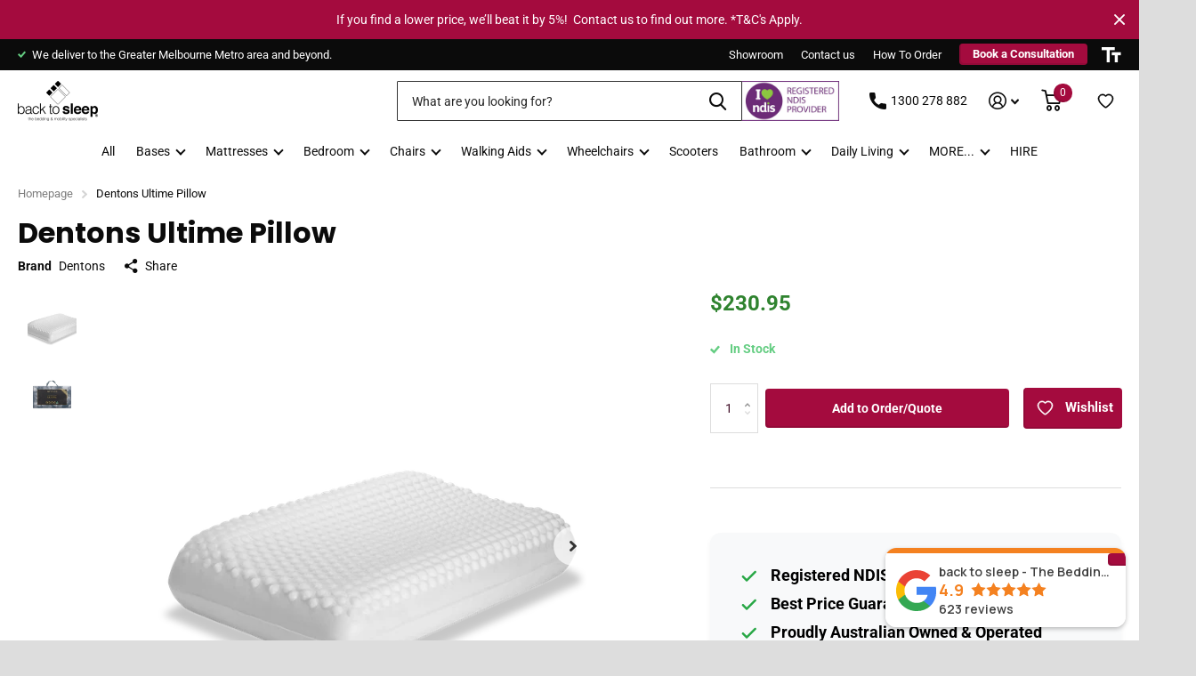

--- FILE ---
content_type: text/html; charset=utf-8
request_url: https://backtosleep.com.au/products/dentons-ultime-pillow
body_size: 29782
content:
<!doctype html>
<html lang="en-AU" data-theme="xtra" dir="ltr" class="no-js  ">
	<head>
<script>
  	window._usfGetProductDescription = 1
</script>


        <!-- Google Tag Manager Added by Robert Pascale 2023-03-24-->
        <script>(function(w,d,s,l,i){w[l]=w[l]||[];w[l].push({'gtm.start':
        new Date().getTime(),event:'gtm.js'});var f=d.getElementsByTagName(s)[0],
        j=d.createElement(s),dl=l!='dataLayer'?'&l='+l:'';j.async=true;j.src=
        'https://www.googletagmanager.com/gtm.js?id='+i+dl;f.parentNode.insertBefore(j,f);
        })(window,document,'script','dataLayer','GTM-5KFWDX');</script>
        <!-- End Google Tag Manager -->
        <!-- GSC Code-->
        <meta name="google-site-verification" content="oahUls6Xpjydzk1By52JTaGfWEZwyf-HvFO5Lv_NNgA" />
        <!-- Google Merchant Centre Added by Robert Pascale 2023-07-27-->
        <meta name="google-site-verification" content="9V_ACwTDa0CgNMEFJ_e2OujIUg1U08N7sczYvqDdovU" />
      
		<meta charset="utf-8">
		<meta http-equiv="x-ua-compatible" content="ie=edge">
        <meta name="google-site-verification" content="g3gCZPuDDy3-K0Ypc-qEFBA7UwBXSZqWbR9W_knMldo" />
		<title>Dentons Ultime Pillow &ndash; Back to sleep</title><meta name="description" content="Ultime is the world’s first co-moulded pillow. Made in Australia from Memory Foam and Softec™️, the Ultime is designed for side and back sleepers who crave superior luxury, comfort and support. Approximate Dimensions: 61.5cm L x 38cm W x 13.5cm H x 11.5cm H Different neck support heights for front and back edges Combin"><meta name="theme-color" content="">
		<meta name="MobileOptimized" content="320">
		<meta name="HandheldFriendly" content="true">
		<meta name="viewport" content="width=device-width, initial-scale=1, minimum-scale=1, maximum-scale=5, viewport-fit=cover, shrink-to-fit=no">
		<meta name="msapplication-config" content="//backtosleep.com.au/cdn/shop/t/51/assets/browserconfig.xml?v=52024572095365081671707881016">
		<link rel="canonical" href="https://backtosleep.com.au/products/dentons-ultime-pillow">
    <link rel="preconnect" href="https://cdn.shopify.com" crossorigin>
		<link rel="preconnect" href="https://fonts.shopifycdn.com" crossorigin><link rel="preload" as="style" href="//backtosleep.com.au/cdn/shop/t/51/assets/screen.css?v=62248833272640306341753768887">
		<link rel="preload" as="style" href="//backtosleep.com.au/cdn/shop/t/51/assets/screen-settings.css?v=9959257971788888811764037205">
		
		<link rel="preload" as="font" href="//backtosleep.com.au/cdn/fonts/poppins/poppins_n7.56758dcf284489feb014a026f3727f2f20a54626.woff2" type="font/woff2" crossorigin>
    <link rel="preload" as="font" href="//backtosleep.com.au/cdn/fonts/roboto/roboto_n4.2019d890f07b1852f56ce63ba45b2db45d852cba.woff2" type="font/woff2" crossorigin>
		<link rel="preload" as="font" href="//backtosleep.com.au/cdn/shop/t/51/assets/icomoon.woff2?v=142692698157823554481707881016" crossorigin>
		<link media="screen" rel="stylesheet" href="//backtosleep.com.au/cdn/shop/t/51/assets/screen.css?v=62248833272640306341753768887" id="core-css">
		
		<noscript><link rel="stylesheet" href="//backtosleep.com.au/cdn/shop/t/51/assets/async-menu.css?v=166168484747118419211733471058"></noscript><link media="screen" rel="stylesheet" href="//backtosleep.com.au/cdn/shop/t/51/assets/page-product.css?v=45184997565101531571707881016" id="product-css"><link media="screen" rel="stylesheet" href="//backtosleep.com.au/cdn/shop/t/51/assets/screen-settings.css?v=9959257971788888811764037205" id="custom-css">
<link rel="icon" href="//backtosleep.com.au/cdn/shop/files/favicon_1.png?crop=center&height=32&v=1665973362&width=32" type="image/png">
			<link rel="mask-icon" href="safari-pinned-tab.svg" color="#333333">
			<link rel="apple-touch-icon" href="apple-touch-icon.png"><link rel="manifest" href="//backtosleep.com.au/cdn/shop/t/51/assets/manifest.json?v=69675086569049310631707881016">
		<link rel="preconnect" href="//cdn.shopify.com">
		<script>document.documentElement.classList.remove('no-js'); document.documentElement.classList.add('js');</script>
		<meta name="msapplication-config" content="//backtosleep.com.au/cdn/shop/t/51/assets/browserconfig.xml?v=52024572095365081671707881016">
<meta property="og:title" content="Dentons Ultime Pillow">
<meta property="og:type" content="product">
<meta property="og:description" content="Ultime is the world’s first co-moulded pillow. Made in Australia from Memory Foam and Softec™️, the Ultime is designed for side and back sleepers who crave superior luxury, comfort and support. Approximate Dimensions: 61.5cm L x 38cm W x 13.5cm H x 11.5cm H Different neck support heights for front and back edges Combin">
<meta property="og:site_name" content="Back to sleep">
<meta property="og:url" content="https://backtosleep.com.au/products/dentons-ultime-pillow">

  
  <meta property="product:price:amount" content="$230.95">
  <meta property="og:price:amount" content="$230.95">
  <meta property="og:price:currency" content="AUD">
  <meta property="og:availability" content="instock" />

<meta property="og:image" content="//backtosleep.com.au/cdn/shop/files/Ultime-1.png?crop=center&height=500&v=1694141616&width=600">

<meta name="twitter:title" content="Dentons Ultime Pillow">
<meta name="twitter:description" content="Ultime is the world’s first co-moulded pillow. Made in Australia from Memory Foam and Softec™️, the Ultime is designed for side and back sleepers who crave superior luxury, comfort and support. Approximate Dimensions: 61.5cm L x 38cm W x 13.5cm H x 11.5cm H Different neck support heights for front and back edges Combin">
<meta name="twitter:site" content="Back to sleep">

<meta property="twitter:image" content="//backtosleep.com.au/cdn/shop/files/Ultime-1.png?crop=center&height=500&v=1694141616&width=600">
<script type="application/ld+json">
  [{
        "@context": "http://schema.org",
        "@type": "Product",
        "name": "Dentons Ultime Pillow",
        "url": "https://backtosleep.com.au/products/dentons-ultime-pillow","brand": { "@type": "Brand", "name": "Dentons" },"description": "Ultime is the world’s first co-moulded pillow. Made in Australia from Memory Foam and Softec™️, the Ultime is designed for side and back sleepers who crave superior luxury, comfort and support.\nApproximate Dimensions: 61.5cm L x 38cm W x 13.5cm H x 11.5cm H\n\nDifferent neck support heights for front and back edges\nCombines both softec and memory foam\nWorld’s finest co-moulded pillow\nHealth fresh treated for control of bacteria, mould and mildew\nVelour machine washable and removable fabric cover\n","image": "//backtosleep.com.au/cdn/shop/files/Ultime-1.png?crop=center&height=500&v=1694141616&width=600","gtin8": "137836","sku": "64431009","offers": {
          "@type": "Offer",
          "price": "230.95",
          "url": "https://backtosleep.com.au/products/dentons-ultime-pillow",
          "priceValidUntil": "2026-12-15",
          "priceCurrency": "AUD",
            "availability": "https://schema.org/InStock",
            "inventoryLevel": "8"}
      },{
      "@context": "http://schema.org",
      "@type": "WebSite",
      "url": "https://backtosleep.com.au/products/dentons-ultime-pillow",
      "name": "Back to sleep",
      "description": "Ultime is the world’s first co-moulded pillow. Made in Australia from Memory Foam and Softec™️, the Ultime is designed for side and back sleepers who crave superior luxury, comfort and support. Approximate Dimensions: 61.5cm L x 38cm W x 13.5cm H x 11.5cm H Different neck support heights for front and back edges Combin"
    }
  ]
</script>
		<script>window.performance && window.performance.mark && window.performance.mark('shopify.content_for_header.start');</script><meta name="google-site-verification" content="n3Q42jykwn-Mdfics-d9kE5qgrJd8IUturG2v9Pf7lQ">
<meta name="facebook-domain-verification" content="b67bzrscjawgi2tcheb7csc4501gvi">
<meta id="shopify-digital-wallet" name="shopify-digital-wallet" content="/62776443070/digital_wallets/dialog">
<meta name="shopify-checkout-api-token" content="6d9ecddc9022861385ee979028fa06bd">
<link rel="alternate" type="application/json+oembed" href="https://backtosleep.com.au/products/dentons-ultime-pillow.oembed">
<script async="async" src="/checkouts/internal/preloads.js?locale=en-AU"></script>
<link rel="preconnect" href="https://shop.app" crossorigin="anonymous">
<script async="async" src="https://shop.app/checkouts/internal/preloads.js?locale=en-AU&shop_id=62776443070" crossorigin="anonymous"></script>
<script id="shopify-features" type="application/json">{"accessToken":"6d9ecddc9022861385ee979028fa06bd","betas":["rich-media-storefront-analytics"],"domain":"backtosleep.com.au","predictiveSearch":true,"shopId":62776443070,"locale":"en"}</script>
<script>var Shopify = Shopify || {};
Shopify.shop = "back-to-sleep-australia.myshopify.com";
Shopify.locale = "en";
Shopify.currency = {"active":"AUD","rate":"1.0"};
Shopify.country = "AU";
Shopify.theme = {"name":"DEV - Xtra-Reborn THQ | Reloading Brochures","id":135632814270,"schema_name":"Xtra","schema_version":"2.0.2","theme_store_id":1609,"role":"main"};
Shopify.theme.handle = "null";
Shopify.theme.style = {"id":null,"handle":null};
Shopify.cdnHost = "backtosleep.com.au/cdn";
Shopify.routes = Shopify.routes || {};
Shopify.routes.root = "/";</script>
<script type="module">!function(o){(o.Shopify=o.Shopify||{}).modules=!0}(window);</script>
<script>!function(o){function n(){var o=[];function n(){o.push(Array.prototype.slice.apply(arguments))}return n.q=o,n}var t=o.Shopify=o.Shopify||{};t.loadFeatures=n(),t.autoloadFeatures=n()}(window);</script>
<script>
  window.ShopifyPay = window.ShopifyPay || {};
  window.ShopifyPay.apiHost = "shop.app\/pay";
  window.ShopifyPay.redirectState = null;
</script>
<script id="shop-js-analytics" type="application/json">{"pageType":"product"}</script>
<script defer="defer" async type="module" src="//backtosleep.com.au/cdn/shopifycloud/shop-js/modules/v2/client.init-shop-cart-sync_dlpDe4U9.en.esm.js"></script>
<script defer="defer" async type="module" src="//backtosleep.com.au/cdn/shopifycloud/shop-js/modules/v2/chunk.common_FunKbpTJ.esm.js"></script>
<script type="module">
  await import("//backtosleep.com.au/cdn/shopifycloud/shop-js/modules/v2/client.init-shop-cart-sync_dlpDe4U9.en.esm.js");
await import("//backtosleep.com.au/cdn/shopifycloud/shop-js/modules/v2/chunk.common_FunKbpTJ.esm.js");

  window.Shopify.SignInWithShop?.initShopCartSync?.({"fedCMEnabled":true,"windoidEnabled":true});

</script>
<script>
  window.Shopify = window.Shopify || {};
  if (!window.Shopify.featureAssets) window.Shopify.featureAssets = {};
  window.Shopify.featureAssets['shop-js'] = {"shop-cart-sync":["modules/v2/client.shop-cart-sync_DIWHqfTk.en.esm.js","modules/v2/chunk.common_FunKbpTJ.esm.js"],"init-fed-cm":["modules/v2/client.init-fed-cm_CmNkGb1A.en.esm.js","modules/v2/chunk.common_FunKbpTJ.esm.js"],"shop-button":["modules/v2/client.shop-button_Dpfxl9vG.en.esm.js","modules/v2/chunk.common_FunKbpTJ.esm.js"],"init-shop-cart-sync":["modules/v2/client.init-shop-cart-sync_dlpDe4U9.en.esm.js","modules/v2/chunk.common_FunKbpTJ.esm.js"],"init-shop-email-lookup-coordinator":["modules/v2/client.init-shop-email-lookup-coordinator_DUdFDmvK.en.esm.js","modules/v2/chunk.common_FunKbpTJ.esm.js"],"init-windoid":["modules/v2/client.init-windoid_V_O5I0mt.en.esm.js","modules/v2/chunk.common_FunKbpTJ.esm.js"],"pay-button":["modules/v2/client.pay-button_x_P2fRzB.en.esm.js","modules/v2/chunk.common_FunKbpTJ.esm.js"],"shop-toast-manager":["modules/v2/client.shop-toast-manager_p8J9W8kY.en.esm.js","modules/v2/chunk.common_FunKbpTJ.esm.js"],"shop-cash-offers":["modules/v2/client.shop-cash-offers_CtPYbIPM.en.esm.js","modules/v2/chunk.common_FunKbpTJ.esm.js","modules/v2/chunk.modal_n1zSoh3t.esm.js"],"shop-login-button":["modules/v2/client.shop-login-button_C3-NmE42.en.esm.js","modules/v2/chunk.common_FunKbpTJ.esm.js","modules/v2/chunk.modal_n1zSoh3t.esm.js"],"avatar":["modules/v2/client.avatar_BTnouDA3.en.esm.js"],"init-shop-for-new-customer-accounts":["modules/v2/client.init-shop-for-new-customer-accounts_aeWumpsw.en.esm.js","modules/v2/client.shop-login-button_C3-NmE42.en.esm.js","modules/v2/chunk.common_FunKbpTJ.esm.js","modules/v2/chunk.modal_n1zSoh3t.esm.js"],"init-customer-accounts-sign-up":["modules/v2/client.init-customer-accounts-sign-up_CRLhpYdY.en.esm.js","modules/v2/client.shop-login-button_C3-NmE42.en.esm.js","modules/v2/chunk.common_FunKbpTJ.esm.js","modules/v2/chunk.modal_n1zSoh3t.esm.js"],"init-customer-accounts":["modules/v2/client.init-customer-accounts_BkuyBVsz.en.esm.js","modules/v2/client.shop-login-button_C3-NmE42.en.esm.js","modules/v2/chunk.common_FunKbpTJ.esm.js","modules/v2/chunk.modal_n1zSoh3t.esm.js"],"shop-follow-button":["modules/v2/client.shop-follow-button_DDNA7Aw9.en.esm.js","modules/v2/chunk.common_FunKbpTJ.esm.js","modules/v2/chunk.modal_n1zSoh3t.esm.js"],"checkout-modal":["modules/v2/client.checkout-modal_EOl6FxyC.en.esm.js","modules/v2/chunk.common_FunKbpTJ.esm.js","modules/v2/chunk.modal_n1zSoh3t.esm.js"],"lead-capture":["modules/v2/client.lead-capture_LZVhB0lN.en.esm.js","modules/v2/chunk.common_FunKbpTJ.esm.js","modules/v2/chunk.modal_n1zSoh3t.esm.js"],"shop-login":["modules/v2/client.shop-login_D4d_T_FR.en.esm.js","modules/v2/chunk.common_FunKbpTJ.esm.js","modules/v2/chunk.modal_n1zSoh3t.esm.js"],"payment-terms":["modules/v2/client.payment-terms_g-geHK5T.en.esm.js","modules/v2/chunk.common_FunKbpTJ.esm.js","modules/v2/chunk.modal_n1zSoh3t.esm.js"]};
</script>
<script>(function() {
  var isLoaded = false;
  function asyncLoad() {
    if (isLoaded) return;
    isLoaded = true;
    var urls = ["https:\/\/app.testimonialhub.com\/shopifyapp\/showsrstemplate.js?shop=back-to-sleep-australia.myshopify.com","\/\/cdn.shopify.com\/s\/files\/1\/0257\/0108\/9360\/t\/85\/assets\/usf-license.js?shop=back-to-sleep-australia.myshopify.com","https:\/\/cdn-app.cart-bot.net\/public\/js\/append.js?shop=back-to-sleep-australia.myshopify.com","https:\/\/wishlist.kaktusapp.com\/storage\/js\/kaktus_wishlist-back-to-sleep-australia.myshopify.com.js?ver=100\u0026shop=back-to-sleep-australia.myshopify.com","https:\/\/wishlist.kaktusapp.com\/storage\/js\/kaktus_wishlist-back-to-sleep-australia.myshopify.com.js?ver=100\u0026shop=back-to-sleep-australia.myshopify.com"];
    for (var i = 0; i < urls.length; i++) {
      var s = document.createElement('script');
      s.type = 'text/javascript';
      s.async = true;
      s.src = urls[i];
      var x = document.getElementsByTagName('script')[0];
      x.parentNode.insertBefore(s, x);
    }
  };
  if(window.attachEvent) {
    window.attachEvent('onload', asyncLoad);
  } else {
    window.addEventListener('load', asyncLoad, false);
  }
})();</script>
<script id="__st">var __st={"a":62776443070,"offset":39600,"reqid":"ba9d6157-e78f-4a9f-9735-9431fcc51166-1765731096","pageurl":"backtosleep.com.au\/products\/dentons-ultime-pillow","u":"6e6682b836ee","p":"product","rtyp":"product","rid":7751468843198};</script>
<script>window.ShopifyPaypalV4VisibilityTracking = true;</script>
<script id="captcha-bootstrap">!function(){'use strict';const t='contact',e='account',n='new_comment',o=[[t,t],['blogs',n],['comments',n],[t,'customer']],c=[[e,'customer_login'],[e,'guest_login'],[e,'recover_customer_password'],[e,'create_customer']],r=t=>t.map((([t,e])=>`form[action*='/${t}']:not([data-nocaptcha='true']) input[name='form_type'][value='${e}']`)).join(','),a=t=>()=>t?[...document.querySelectorAll(t)].map((t=>t.form)):[];function s(){const t=[...o],e=r(t);return a(e)}const i='password',u='form_key',d=['recaptcha-v3-token','g-recaptcha-response','h-captcha-response',i],f=()=>{try{return window.sessionStorage}catch{return}},m='__shopify_v',_=t=>t.elements[u];function p(t,e,n=!1){try{const o=window.sessionStorage,c=JSON.parse(o.getItem(e)),{data:r}=function(t){const{data:e,action:n}=t;return t[m]||n?{data:e,action:n}:{data:t,action:n}}(c);for(const[e,n]of Object.entries(r))t.elements[e]&&(t.elements[e].value=n);n&&o.removeItem(e)}catch(o){console.error('form repopulation failed',{error:o})}}const l='form_type',E='cptcha';function T(t){t.dataset[E]=!0}const w=window,h=w.document,L='Shopify',v='ce_forms',y='captcha';let A=!1;((t,e)=>{const n=(g='f06e6c50-85a8-45c8-87d0-21a2b65856fe',I='https://cdn.shopify.com/shopifycloud/storefront-forms-hcaptcha/ce_storefront_forms_captcha_hcaptcha.v1.5.2.iife.js',D={infoText:'Protected by hCaptcha',privacyText:'Privacy',termsText:'Terms'},(t,e,n)=>{const o=w[L][v],c=o.bindForm;if(c)return c(t,g,e,D).then(n);var r;o.q.push([[t,g,e,D],n]),r=I,A||(h.body.append(Object.assign(h.createElement('script'),{id:'captcha-provider',async:!0,src:r})),A=!0)});var g,I,D;w[L]=w[L]||{},w[L][v]=w[L][v]||{},w[L][v].q=[],w[L][y]=w[L][y]||{},w[L][y].protect=function(t,e){n(t,void 0,e),T(t)},Object.freeze(w[L][y]),function(t,e,n,w,h,L){const[v,y,A,g]=function(t,e,n){const i=e?o:[],u=t?c:[],d=[...i,...u],f=r(d),m=r(i),_=r(d.filter((([t,e])=>n.includes(e))));return[a(f),a(m),a(_),s()]}(w,h,L),I=t=>{const e=t.target;return e instanceof HTMLFormElement?e:e&&e.form},D=t=>v().includes(t);t.addEventListener('submit',(t=>{const e=I(t);if(!e)return;const n=D(e)&&!e.dataset.hcaptchaBound&&!e.dataset.recaptchaBound,o=_(e),c=g().includes(e)&&(!o||!o.value);(n||c)&&t.preventDefault(),c&&!n&&(function(t){try{if(!f())return;!function(t){const e=f();if(!e)return;const n=_(t);if(!n)return;const o=n.value;o&&e.removeItem(o)}(t);const e=Array.from(Array(32),(()=>Math.random().toString(36)[2])).join('');!function(t,e){_(t)||t.append(Object.assign(document.createElement('input'),{type:'hidden',name:u})),t.elements[u].value=e}(t,e),function(t,e){const n=f();if(!n)return;const o=[...t.querySelectorAll(`input[type='${i}']`)].map((({name:t})=>t)),c=[...d,...o],r={};for(const[a,s]of new FormData(t).entries())c.includes(a)||(r[a]=s);n.setItem(e,JSON.stringify({[m]:1,action:t.action,data:r}))}(t,e)}catch(e){console.error('failed to persist form',e)}}(e),e.submit())}));const S=(t,e)=>{t&&!t.dataset[E]&&(n(t,e.some((e=>e===t))),T(t))};for(const o of['focusin','change'])t.addEventListener(o,(t=>{const e=I(t);D(e)&&S(e,y())}));const B=e.get('form_key'),M=e.get(l),P=B&&M;t.addEventListener('DOMContentLoaded',(()=>{const t=y();if(P)for(const e of t)e.elements[l].value===M&&p(e,B);[...new Set([...A(),...v().filter((t=>'true'===t.dataset.shopifyCaptcha))])].forEach((e=>S(e,t)))}))}(h,new URLSearchParams(w.location.search),n,t,e,['guest_login'])})(!0,!0)}();</script>
<script integrity="sha256-52AcMU7V7pcBOXWImdc/TAGTFKeNjmkeM1Pvks/DTgc=" data-source-attribution="shopify.loadfeatures" defer="defer" src="//backtosleep.com.au/cdn/shopifycloud/storefront/assets/storefront/load_feature-81c60534.js" crossorigin="anonymous"></script>
<script crossorigin="anonymous" defer="defer" src="//backtosleep.com.au/cdn/shopifycloud/storefront/assets/shopify_pay/storefront-65b4c6d7.js?v=20250812"></script>
<script data-source-attribution="shopify.dynamic_checkout.dynamic.init">var Shopify=Shopify||{};Shopify.PaymentButton=Shopify.PaymentButton||{isStorefrontPortableWallets:!0,init:function(){window.Shopify.PaymentButton.init=function(){};var t=document.createElement("script");t.src="https://backtosleep.com.au/cdn/shopifycloud/portable-wallets/latest/portable-wallets.en.js",t.type="module",document.head.appendChild(t)}};
</script>
<script data-source-attribution="shopify.dynamic_checkout.buyer_consent">
  function portableWalletsHideBuyerConsent(e){var t=document.getElementById("shopify-buyer-consent"),n=document.getElementById("shopify-subscription-policy-button");t&&n&&(t.classList.add("hidden"),t.setAttribute("aria-hidden","true"),n.removeEventListener("click",e))}function portableWalletsShowBuyerConsent(e){var t=document.getElementById("shopify-buyer-consent"),n=document.getElementById("shopify-subscription-policy-button");t&&n&&(t.classList.remove("hidden"),t.removeAttribute("aria-hidden"),n.addEventListener("click",e))}window.Shopify?.PaymentButton&&(window.Shopify.PaymentButton.hideBuyerConsent=portableWalletsHideBuyerConsent,window.Shopify.PaymentButton.showBuyerConsent=portableWalletsShowBuyerConsent);
</script>
<script data-source-attribution="shopify.dynamic_checkout.cart.bootstrap">document.addEventListener("DOMContentLoaded",(function(){function t(){return document.querySelector("shopify-accelerated-checkout-cart, shopify-accelerated-checkout")}if(t())Shopify.PaymentButton.init();else{new MutationObserver((function(e,n){t()&&(Shopify.PaymentButton.init(),n.disconnect())})).observe(document.body,{childList:!0,subtree:!0})}}));
</script>
<link id="shopify-accelerated-checkout-styles" rel="stylesheet" media="screen" href="https://backtosleep.com.au/cdn/shopifycloud/portable-wallets/latest/accelerated-checkout-backwards-compat.css" crossorigin="anonymous">
<style id="shopify-accelerated-checkout-cart">
        #shopify-buyer-consent {
  margin-top: 1em;
  display: inline-block;
  width: 100%;
}

#shopify-buyer-consent.hidden {
  display: none;
}

#shopify-subscription-policy-button {
  background: none;
  border: none;
  padding: 0;
  text-decoration: underline;
  font-size: inherit;
  cursor: pointer;
}

#shopify-subscription-policy-button::before {
  box-shadow: none;
}

      </style>

<script>window.performance && window.performance.mark && window.performance.mark('shopify.content_for_header.end');</script>
<script>window._usfTheme={
    id:135632814270,
    name:"Xtra",
    version:"2.0.2",
    vendor:"Someone You Know",
    applied:1,
    assetUrl:"//backtosleep.com.au/cdn/shop/t/51/assets/usf-boot.js?v=139266746767822273011750049716"
};
window._usfCustomerTags = null;
window._usfCollectionId = null;
window._usfCollectionDefaultSort = null;
window._usfLocale = "en";
window._usfRootUrl = "\/";
window.usf = {
  settings: {"online":1,"version":"1.0.2.4112","shop":"back-to-sleep-australia.myshopify.com","siteId":"775fffbf-90ff-4d85-85eb-bbc5318638d1","resUrl":"//cdn.shopify.com/s/files/1/0257/0108/9360/t/85/assets/","analyticsApiUrl":"https://svc-16-analytics-usf.hotyon.com/set","searchSvcUrl":"https://svc-16-usf.hotyon.com/","enabledPlugins":["preview-usf"],"showGotoTop":1,"mobileBreakpoint":767,"decimals":2,"useTrailingZeros":1,"decimalDisplay":".","thousandSeparator":",","currency":"AUD","priceLongFormat":"${0} AUD","priceFormat":"${0}","plugins":{},"revision":86784754,"filters":{"filtersHorzStyle":"default","filtersHorzPosition":"left","filtersMobileStyle":"default"},"instantSearch":{"online":1,"searchBoxSelector":"input[name=q]","numOfSuggestions":6,"numOfProductMatches":6,"numOfCollections":4,"numOfPages":4,"layout":"two-columns","productDisplayType":"list","productColumnPosition":"left","productsPerRow":2,"showPopularProducts":1,"numOfPopularProducts":6,"numOfRecentSearches":5},"search":{"online":1,"sortFields":["r","title","-title","date","-date","price","-price","percentSale","-percentSale","-discount"],"searchResultsUrl":"/pages/search-results-1","more":"more","itemsPerPage":28,"imageSizeType":"fixed","imageSize":"600,350","showSearchInputOnSearchPage":1,"showAltImage":1,"showVendor":1,"showSale":1,"showSoldOut":1,"canChangeUrl":1},"collections":{"online":1,"collectionsPageUrl":"/pages/collections"},"filterNavigation":{"showFilterArea":1,"showProductCount":1},"translation_en":{"search":"Search","latestSearches":"Latest searches","popularSearches":"Popular searches","viewAllResultsFor":"view all results for <span class=\"usf-highlight\">{0}</span>","viewAllResults":"view all results","noMatchesFoundFor":"No matches found for \"<b>{0}</b>\". Please try again with a different term.","productSearchResultWithTermSummary":"<b>{0}</b> results for '<b>{1}</b>'","productSearchResultSummary":"<b>{0}</b> products","productSearchNoResults":"<h2>No matching for '<b>{0}</b>'.</h2><p>But don't give up - check the filters, spelling or try less specific search terms.</p>","productSearchNoResultsEmptyTerm":"<h2>No results found.</h2><p>But don't give up - check the filters or try less specific terms.</p>","clearAll":"Clear all","clear":"Clear","clearAllFilters":"Clear all filters","clearFiltersBy":"Clear filters by {0}","filterBy":"Filter by {0}","sort":"Sort","sortBy_r":"Relevance","sortBy_title":"Title: A-Z","sortBy_-title":"Title: Z-A","sortBy_date":"Date: Old to New","sortBy_-date":"Date: New to Old","sortBy_price":"Price: Low to High","sortBy_-price":"Price: High to Low","sortBy_percentSale":"Percent sales: Low to High","sortBy_-percentSale":"Percent sales: High to Low","sortBy_-discount":"Discount: High to Low","sortBy_bestselling":"Best selling","sortBy_-available":"Inventory: High to Low","sortBy_producttype":"Product Type: A-Z","sortBy_-producttype":"Product Type: Z-A","sortBy_random":"Random","filters":"Filters","filterOptions":"Filter options","clearFilterOptions":"Clear all filter options","youHaveViewed":"You've viewed {0} of {1} products","loadMore":"Load more","loadPrev":"Load previous","productMatches":"Product matches","trending":"Trending","didYouMean":"Sorry, nothing found for '<b>{0}</b>'.<br>Did you mean '<b>{1}</b>'?","searchSuggestions":"Search suggestions","popularSearch":"Popular search","quantity":"Quantity","selectedVariantNotAvailable":"The selected variant is not available.","addToCart":"Add to quote","seeFullDetails":"See full details","chooseOptions":"Choose options","quickView":"Quick view","sale":"Sale","save":"Save","soldOut":"Sold out","viewItems":"View items","more":"More","all":"All","prevPage":"Previous page","gotoPage":"Go to page {0}","nextPage":"Next page","from":"From","collections":"Collections","pages":"Pages","sortBy_option:Colour":"Colour: A-Z","sortBy_-option:Colour":"Colour: Z-A","sortBy_option:Size":"Size: A-Z","sortBy_-option:Size":"Size: Z-A","sortBy_metafield:spec.moving_claws":"spec.moving_claws: Low to High","sortBy_-metafield:spec.moving_claws":"spec.moving_claws: High to Low","sortBy_metafield:spec.wheel_size":"spec.wheel_size: Low to High","sortBy_-metafield:spec.wheel_size":"spec.wheel_size: High to Low","sortBy_varMetafield:spec.motors":"spec.motors: Low to High","sortBy_-varMetafield:spec.motors":"spec.motors: High to Low","sortBy_metafield:spec.length":"spec.length: Low to High","sortBy_-metafield:spec.length":"spec.length: High to Low","sortBy_metafield:spec.absorbancy":"spec.absorbancy: Low to High","sortBy_-metafield:spec.absorbancy":"spec.absorbancy: High to Low","sortBy_varMetafield:spec.swl":"spec.swl: Low to High","sortBy_-varMetafield:spec.swl":"spec.swl: High to Low","sortBy_varMetafield:spec.min_height":"spec.min_height: Low to High","sortBy_-varMetafield:spec.min_height":"spec.min_height: High to Low","sortBy_varMetafield:spec.max_height":"spec.max_height: Low to High","sortBy_-varMetafield:spec.max_height":"spec.max_height: High to Low","sortBy_varMetafield:spec.length":"spec.length: Low to High","sortBy_-varMetafield:spec.length":"spec.length: High to Low","sortBy_varMetafield:spec.depth":"spec.depth: Low to High","sortBy_-varMetafield:spec.depth":"spec.depth: High to Low","sortBy_varMetafield:spec.width":"spec.width: Low to High","sortBy_-varMetafield:spec.width":"spec.width: High to Low","sortBy_varMetafield:spec.arm_width":"spec.arm_width: Low to High","sortBy_-varMetafield:spec.arm_width":"spec.arm_width: High to Low","sortBy_varMetafield:spec.product_weight":"spec.product_weight: Low to High","sortBy_-varMetafield:spec.product_weight":"spec.product_weight: High to Low","sortBy_varMetafield:spec.thickness":"spec.thickness: Low to High","sortBy_-varMetafield:spec.thickness":"spec.thickness: High o Low","sortBy_varMetafield:spec.height":"spec.height: Low to High","sortBy_-varMetafield:spec.height":"spec.height: High to Low","sortBy_varMetafield:spec.seat_width":"spec.seat_width: A-Z","sortBy_-varMetafield:spec.seat_width":"spec.seat_width: Z-A","sortBy_varMetafield:spec.min_clearance":"spec.min_clearance: Low to High","sortBy_-varMetafield:spec.min_clearance":"spec.min_clearance: High to Low","sortBy_varMetafield:spec.seat_height":"spec.seat_height: Low to High","sortBy_-varMetafield:spec.seat_height":"spec.seat_height: High to Low","sortBy_varMetafield:spec.seat_depth":"spec.seat_depth: Low to High","sortBy_-varMetafield:spec.seat_depth":"spec.seat_depth: High to Low","sortBy_varMetafield:custom.suppliername":"custom.suppliername: A-Z","sortBy_-varMetafield:custom.suppliername":"custom.suppliername: Z-A","sortBy_varMetafield:spec.product_width":"spec.product_width: Low to High","sortBy_-varMetafield:spec.product_width":"spec.product_width: High to Low","sortBy_varMetafield:spec.seat_height_minimum":"spec.seat_height_minimum: Low to High","sortBy_-varMetafield:spec.seat_height_minimum":"spec.seat_height_minimum: High to Low","sortBy_varMetafield:spec.seat_height_maximum":"spec.seat_height_maximum: Low to High","sortBy_-varMetafield:spec.seat_height_maximum":"spec.seat_height_maximum: High to Low"}}
}
</script>
<script src="//backtosleep.com.au/cdn/shop/t/51/assets/usf-boot.js?v=139266746767822273011750049716" async></script>

		<script id="timelyScript" src="//book.gettimely.com/widget/book-button-v1.5.js"></script>

<script type="text/javascript" src="https://cdn.grw.reputon.com/assets/widget.js?shop=back-to-sleep-australia.myshopify.com" defer></script>
<div class="reputon-google-reviews-widget" data-content-index="1" data-theme="light" data-type="basic" data-minimize="false" data-sticky="true" data-position-vertical="bottom" data-position-horizontal="right"></div>
<!--
<div class="tr-widget" data-id="4621" data-view="badge" data-lang=""><a href="https://trust.reviews/" class="trcr" target="_blank">Powered by <span>Trust.Reviews</span></a></div><script type="text/javascript" src="https://cdn.trust.reviews/widget/embed.min.js" defer=""></script> -->

      <script type="application/ld+json">
{
"@context": "http://schema.org",
"@type": "LocalBusiness",
"description": "Back to sleep® help people to sleep better, live better® offering a vast range of HiLo adjustable beds, mattresses, lift recliner chairs along with access to over 75,000 mobility and assistive technology products. We provide a 100% COMPLIMENTARY and obligation FREE one-on-one consultation with trained healthcare professionals (Greek and Mandarin-speaking consultants available). Proudly a registered provider for the National Disability Insurance Scheme (NDIS) we are also service providers for the Department of Veterans Affairs'(DVA), Transport Accident Commission (TAC), the State-wide Equipment Program (SWEP) To book a complimentary consultation in our private Balwyn (VIC) showroom visit our website or phone our friendly team.",
"name": "back to sleep - The Bedding and Mobility Specialists Melbourne",
"telephone": "1300 854 557",
"image": "https://backtosleep.com.au/cdn/shop/files/back-to-sleep-bedding-mobility-specialist.png?pad_color=fff&v=1732521423&width=720",
"address": {
"@type": "PostalAddress",
"addressCountry": "AU",
"addressRegion": "VIC",
"addressLocality": "Balwyn",
"postalCode":"3103",
"streetAddress": "313-315 Whitehorse Rd"
},
"openingHours": "Mo,Tu,We,Th,Fr 09:00-16:00",
"geo": {
"@type": "GeoCoordinates",
"latitude": "-37.81244314799901",
"longitude": "145.07980190609229"
},
 "aggregateRating": {
    "@type": "AggregateRating",
    "ratingValue": "4.9",
    "reviewCount": "554"
  },
"sameAs" : [ 
"https://www.facebook.com/backtosleepaustralia/",
"https://www.instagram.com/backtosleepaustralia/"
]
}
</script>
<script type="application/ld+json">
{ 
  "@context": "http://schema.org", 
  "@type": "WebSite", 
  "url": "https://backtosleep.com.au/", 
  "name": "back to sleep",
  "description": "Back to sleep – The Bedding and Mobility Specialists",
 "potentialAction": {
        "@type": "SearchAction",
        "target": "https://backtosleep.com.au/search?q={search_term_string}",
        "query-input": "required name=search_term_string"
      } 
    }
</script>
          <script type="text/javascript">
    document.addEventListener('DOMContentLoaded', function() {
        function toggleElements(...elementIds) {
            elementIds.forEach(id => {
                const element = document.getElementById(id);
                if (element) {
                    const displayStyle = window.getComputedStyle(element).display;
                    element.style.display = displayStyle === 'none' ? 'inline-block' : 'none';
                }
            });
        }

        const showMoreButton = document.getElementById('show-more');
        if (showMoreButton) {
            showMoreButton.addEventListener('click', function() {
                toggleElements('read-more', 'show-more');
            });
        }

        const hideLessButton = document.getElementById('hide-less');
        if (hideLessButton) {
            hideLessButton.addEventListener('click', function() {
                toggleElements('read-more', 'show-more');
            });
        }

        const showLinksButton = document.getElementById('show-links');
        if (showLinksButton) {
            showLinksButton.addEventListener('click', function() {
                toggleElements('popular-searches', 'show-links', 'hide-links');
            });
        }

        const hideLinksButton = document.getElementById('hide-links');
        if (hideLinksButton) {
            hideLinksButton.addEventListener('click', function() {
                toggleElements('popular-searches', 'show-links', 'hide-links');
            });
        }
    });
  </script>
       
  <script>
  document.addEventListener("DOMContentLoaded", function() {
    var footerElements = document.querySelectorAll(".fpfooter");
    
    var targetNav = document.querySelector("#shopify-section-footer > nav");
    
    footerElements.forEach(function(elem) {
      targetNav.appendChild(elem);
    });
  });
  </script>

  <div class="fpfooter">
    <div id="popular-searches">
            <li><a href="/collections/pressure-care-mattresses">Pressure Mattress</a></li>
<li><a href="/collections/scooters">Mobility Scooter Melbourne</a></li>
<li><a href="/collections/mattresses">Back Pain Mattress</a></li>
<li><a href="/collections/mobility">Mobility Walking Aids</a></li>
<li><a href="/collections/rollators-walkers">Walker With Seat</a></li>
<li><a href="/collections/walking-frames">Walking Frames</a></li>
<li><a href="/collections/walking-sticks">Walking Sticks</a></li>
<li><a href="/pages/ndis-sleeping-solutions">NDIS Bedding</a></li>
<li><a href="/collections/manual-wheelchairs">Manual Wheelchair</a></li>
<li><a href="/collections/electric-wheelchairs">Electric Wheelchair</a></li>
<li><a href="/collections/wheelchairs">Mobility Wheelchair Melbourne</a></li>
<li><a href="/collections/height-adjustable-chairs">Height Adjustable Chair</a></li>
<li><a href="/collections/lift-recliners">Lift Chairs For Elderly</a></li>
<li><a href="/collections/hilo">Hi Lo Bed</a></li>

      </div>
  </div>

  <style>
      #popular-searches, #hide-links, #read-more {display:none;}

      #popular-searches li {
    list-style-type: none;
  }
    
      #nav li.sub-static {
        display: flex;
        align-items: center;
        cursor: pointer;
      }
      
      #nav li.sub-static::after {
        content: '' !important;
        display: inline-block !important;
        border-style: solid !important;
        border-width: 0 2px 2px 0 !important;
        padding: 3px !important;
        margin-left: 8px;
        margin-top: -3px;
        transform: rotate(45deg);
        transition: transform 0.3s ease-in-out;
      }
      
      #nav li.sub-static:hover::after {
        transform: rotate(-135deg) !important;
      }
    
      p.f8pr-price.price .old-price{
        font-size: 16px  !important;
      }
      p.f8pr-price.price{
        font-size: 24px !important;
        color: #2f832f  !important;
      }

      /* .m6lm.high p, .m6lm.high span, .m6lm.high b, .m6lm.high strong{
        font-size: 18px;
      } */
      .template-product .tabs-inner, .template-product .accordion-a, .template-product summary span {
          font-size: 18px !important;
      }

      @media(max-width: 575px){
          .template-product .tabs-inner, .template-product .accordion-a, .template-product summary span {
              font-size: 18px !important;
          }
    
      }

  </style>

	<script src="https://cdn.shopify.com/extensions/019aefb3-ffe9-72bc-a75b-02c204c0204f/shopify-cli-145/assets/reputon-google-carousel-widget.js" type="text/javascript" defer="defer"></script>
<link href="https://monorail-edge.shopifysvc.com" rel="dns-prefetch">
<script>(function(){if ("sendBeacon" in navigator && "performance" in window) {try {var session_token_from_headers = performance.getEntriesByType('navigation')[0].serverTiming.find(x => x.name == '_s').description;} catch {var session_token_from_headers = undefined;}var session_cookie_matches = document.cookie.match(/_shopify_s=([^;]*)/);var session_token_from_cookie = session_cookie_matches && session_cookie_matches.length === 2 ? session_cookie_matches[1] : "";var session_token = session_token_from_headers || session_token_from_cookie || "";function handle_abandonment_event(e) {var entries = performance.getEntries().filter(function(entry) {return /monorail-edge.shopifysvc.com/.test(entry.name);});if (!window.abandonment_tracked && entries.length === 0) {window.abandonment_tracked = true;var currentMs = Date.now();var navigation_start = performance.timing.navigationStart;var payload = {shop_id: 62776443070,url: window.location.href,navigation_start,duration: currentMs - navigation_start,session_token,page_type: "product"};window.navigator.sendBeacon("https://monorail-edge.shopifysvc.com/v1/produce", JSON.stringify({schema_id: "online_store_buyer_site_abandonment/1.1",payload: payload,metadata: {event_created_at_ms: currentMs,event_sent_at_ms: currentMs}}));}}window.addEventListener('pagehide', handle_abandonment_event);}}());</script>
<script id="web-pixels-manager-setup">(function e(e,d,r,n,o){if(void 0===o&&(o={}),!Boolean(null===(a=null===(i=window.Shopify)||void 0===i?void 0:i.analytics)||void 0===a?void 0:a.replayQueue)){var i,a;window.Shopify=window.Shopify||{};var t=window.Shopify;t.analytics=t.analytics||{};var s=t.analytics;s.replayQueue=[],s.publish=function(e,d,r){return s.replayQueue.push([e,d,r]),!0};try{self.performance.mark("wpm:start")}catch(e){}var l=function(){var e={modern:/Edge?\/(1{2}[4-9]|1[2-9]\d|[2-9]\d{2}|\d{4,})\.\d+(\.\d+|)|Firefox\/(1{2}[4-9]|1[2-9]\d|[2-9]\d{2}|\d{4,})\.\d+(\.\d+|)|Chrom(ium|e)\/(9{2}|\d{3,})\.\d+(\.\d+|)|(Maci|X1{2}).+ Version\/(15\.\d+|(1[6-9]|[2-9]\d|\d{3,})\.\d+)([,.]\d+|)( \(\w+\)|)( Mobile\/\w+|) Safari\/|Chrome.+OPR\/(9{2}|\d{3,})\.\d+\.\d+|(CPU[ +]OS|iPhone[ +]OS|CPU[ +]iPhone|CPU IPhone OS|CPU iPad OS)[ +]+(15[._]\d+|(1[6-9]|[2-9]\d|\d{3,})[._]\d+)([._]\d+|)|Android:?[ /-](13[3-9]|1[4-9]\d|[2-9]\d{2}|\d{4,})(\.\d+|)(\.\d+|)|Android.+Firefox\/(13[5-9]|1[4-9]\d|[2-9]\d{2}|\d{4,})\.\d+(\.\d+|)|Android.+Chrom(ium|e)\/(13[3-9]|1[4-9]\d|[2-9]\d{2}|\d{4,})\.\d+(\.\d+|)|SamsungBrowser\/([2-9]\d|\d{3,})\.\d+/,legacy:/Edge?\/(1[6-9]|[2-9]\d|\d{3,})\.\d+(\.\d+|)|Firefox\/(5[4-9]|[6-9]\d|\d{3,})\.\d+(\.\d+|)|Chrom(ium|e)\/(5[1-9]|[6-9]\d|\d{3,})\.\d+(\.\d+|)([\d.]+$|.*Safari\/(?![\d.]+ Edge\/[\d.]+$))|(Maci|X1{2}).+ Version\/(10\.\d+|(1[1-9]|[2-9]\d|\d{3,})\.\d+)([,.]\d+|)( \(\w+\)|)( Mobile\/\w+|) Safari\/|Chrome.+OPR\/(3[89]|[4-9]\d|\d{3,})\.\d+\.\d+|(CPU[ +]OS|iPhone[ +]OS|CPU[ +]iPhone|CPU IPhone OS|CPU iPad OS)[ +]+(10[._]\d+|(1[1-9]|[2-9]\d|\d{3,})[._]\d+)([._]\d+|)|Android:?[ /-](13[3-9]|1[4-9]\d|[2-9]\d{2}|\d{4,})(\.\d+|)(\.\d+|)|Mobile Safari.+OPR\/([89]\d|\d{3,})\.\d+\.\d+|Android.+Firefox\/(13[5-9]|1[4-9]\d|[2-9]\d{2}|\d{4,})\.\d+(\.\d+|)|Android.+Chrom(ium|e)\/(13[3-9]|1[4-9]\d|[2-9]\d{2}|\d{4,})\.\d+(\.\d+|)|Android.+(UC? ?Browser|UCWEB|U3)[ /]?(15\.([5-9]|\d{2,})|(1[6-9]|[2-9]\d|\d{3,})\.\d+)\.\d+|SamsungBrowser\/(5\.\d+|([6-9]|\d{2,})\.\d+)|Android.+MQ{2}Browser\/(14(\.(9|\d{2,})|)|(1[5-9]|[2-9]\d|\d{3,})(\.\d+|))(\.\d+|)|K[Aa][Ii]OS\/(3\.\d+|([4-9]|\d{2,})\.\d+)(\.\d+|)/},d=e.modern,r=e.legacy,n=navigator.userAgent;return n.match(d)?"modern":n.match(r)?"legacy":"unknown"}(),u="modern"===l?"modern":"legacy",c=(null!=n?n:{modern:"",legacy:""})[u],f=function(e){return[e.baseUrl,"/wpm","/b",e.hashVersion,"modern"===e.buildTarget?"m":"l",".js"].join("")}({baseUrl:d,hashVersion:r,buildTarget:u}),m=function(e){var d=e.version,r=e.bundleTarget,n=e.surface,o=e.pageUrl,i=e.monorailEndpoint;return{emit:function(e){var a=e.status,t=e.errorMsg,s=(new Date).getTime(),l=JSON.stringify({metadata:{event_sent_at_ms:s},events:[{schema_id:"web_pixels_manager_load/3.1",payload:{version:d,bundle_target:r,page_url:o,status:a,surface:n,error_msg:t},metadata:{event_created_at_ms:s}}]});if(!i)return console&&console.warn&&console.warn("[Web Pixels Manager] No Monorail endpoint provided, skipping logging."),!1;try{return self.navigator.sendBeacon.bind(self.navigator)(i,l)}catch(e){}var u=new XMLHttpRequest;try{return u.open("POST",i,!0),u.setRequestHeader("Content-Type","text/plain"),u.send(l),!0}catch(e){return console&&console.warn&&console.warn("[Web Pixels Manager] Got an unhandled error while logging to Monorail."),!1}}}}({version:r,bundleTarget:l,surface:e.surface,pageUrl:self.location.href,monorailEndpoint:e.monorailEndpoint});try{o.browserTarget=l,function(e){var d=e.src,r=e.async,n=void 0===r||r,o=e.onload,i=e.onerror,a=e.sri,t=e.scriptDataAttributes,s=void 0===t?{}:t,l=document.createElement("script"),u=document.querySelector("head"),c=document.querySelector("body");if(l.async=n,l.src=d,a&&(l.integrity=a,l.crossOrigin="anonymous"),s)for(var f in s)if(Object.prototype.hasOwnProperty.call(s,f))try{l.dataset[f]=s[f]}catch(e){}if(o&&l.addEventListener("load",o),i&&l.addEventListener("error",i),u)u.appendChild(l);else{if(!c)throw new Error("Did not find a head or body element to append the script");c.appendChild(l)}}({src:f,async:!0,onload:function(){if(!function(){var e,d;return Boolean(null===(d=null===(e=window.Shopify)||void 0===e?void 0:e.analytics)||void 0===d?void 0:d.initialized)}()){var d=window.webPixelsManager.init(e)||void 0;if(d){var r=window.Shopify.analytics;r.replayQueue.forEach((function(e){var r=e[0],n=e[1],o=e[2];d.publishCustomEvent(r,n,o)})),r.replayQueue=[],r.publish=d.publishCustomEvent,r.visitor=d.visitor,r.initialized=!0}}},onerror:function(){return m.emit({status:"failed",errorMsg:"".concat(f," has failed to load")})},sri:function(e){var d=/^sha384-[A-Za-z0-9+/=]+$/;return"string"==typeof e&&d.test(e)}(c)?c:"",scriptDataAttributes:o}),m.emit({status:"loading"})}catch(e){m.emit({status:"failed",errorMsg:(null==e?void 0:e.message)||"Unknown error"})}}})({shopId: 62776443070,storefrontBaseUrl: "https://backtosleep.com.au",extensionsBaseUrl: "https://extensions.shopifycdn.com/cdn/shopifycloud/web-pixels-manager",monorailEndpoint: "https://monorail-edge.shopifysvc.com/unstable/produce_batch",surface: "storefront-renderer",enabledBetaFlags: ["2dca8a86"],webPixelsConfigList: [{"id":"654213310","configuration":"{\"accountID\":\"123\"}","eventPayloadVersion":"v1","runtimeContext":"STRICT","scriptVersion":"eb1166c0ae0c2c74c83102c0b7943a2f","type":"APP","apiClientId":47242248193,"privacyPurposes":["ANALYTICS","MARKETING","SALE_OF_DATA"],"dataSharingAdjustments":{"protectedCustomerApprovalScopes":["read_customer_personal_data"]}},{"id":"526287038","configuration":"{\"config\":\"{\\\"google_tag_ids\\\":[\\\"G-ESD1E1KZNB\\\",\\\"GT-PBS83JN\\\"],\\\"target_country\\\":\\\"AU\\\",\\\"gtag_events\\\":[{\\\"type\\\":\\\"search\\\",\\\"action_label\\\":\\\"G-ESD1E1KZNB\\\"},{\\\"type\\\":\\\"begin_checkout\\\",\\\"action_label\\\":\\\"G-ESD1E1KZNB\\\"},{\\\"type\\\":\\\"view_item\\\",\\\"action_label\\\":[\\\"G-ESD1E1KZNB\\\",\\\"MC-P3L6JJSCSK\\\"]},{\\\"type\\\":\\\"purchase\\\",\\\"action_label\\\":[\\\"G-ESD1E1KZNB\\\",\\\"MC-P3L6JJSCSK\\\"]},{\\\"type\\\":\\\"page_view\\\",\\\"action_label\\\":[\\\"G-ESD1E1KZNB\\\",\\\"MC-P3L6JJSCSK\\\"]},{\\\"type\\\":\\\"add_payment_info\\\",\\\"action_label\\\":\\\"G-ESD1E1KZNB\\\"},{\\\"type\\\":\\\"add_to_cart\\\",\\\"action_label\\\":\\\"G-ESD1E1KZNB\\\"}],\\\"enable_monitoring_mode\\\":false}\"}","eventPayloadVersion":"v1","runtimeContext":"OPEN","scriptVersion":"b2a88bafab3e21179ed38636efcd8a93","type":"APP","apiClientId":1780363,"privacyPurposes":[],"dataSharingAdjustments":{"protectedCustomerApprovalScopes":["read_customer_address","read_customer_email","read_customer_name","read_customer_personal_data","read_customer_phone"]}},{"id":"295272638","configuration":"{\"pixel_id\":\"491052404387656\",\"pixel_type\":\"facebook_pixel\",\"metaapp_system_user_token\":\"-\"}","eventPayloadVersion":"v1","runtimeContext":"OPEN","scriptVersion":"ca16bc87fe92b6042fbaa3acc2fbdaa6","type":"APP","apiClientId":2329312,"privacyPurposes":["ANALYTICS","MARKETING","SALE_OF_DATA"],"dataSharingAdjustments":{"protectedCustomerApprovalScopes":["read_customer_address","read_customer_email","read_customer_name","read_customer_personal_data","read_customer_phone"]}},{"id":"shopify-app-pixel","configuration":"{}","eventPayloadVersion":"v1","runtimeContext":"STRICT","scriptVersion":"0450","apiClientId":"shopify-pixel","type":"APP","privacyPurposes":["ANALYTICS","MARKETING"]},{"id":"shopify-custom-pixel","eventPayloadVersion":"v1","runtimeContext":"LAX","scriptVersion":"0450","apiClientId":"shopify-pixel","type":"CUSTOM","privacyPurposes":["ANALYTICS","MARKETING"]}],isMerchantRequest: false,initData: {"shop":{"name":"Back to sleep","paymentSettings":{"currencyCode":"AUD"},"myshopifyDomain":"back-to-sleep-australia.myshopify.com","countryCode":"AU","storefrontUrl":"https:\/\/backtosleep.com.au"},"customer":null,"cart":null,"checkout":null,"productVariants":[{"price":{"amount":230.95,"currencyCode":"AUD"},"product":{"title":"Dentons Ultime Pillow","vendor":"Dentons","id":"7751468843198","untranslatedTitle":"Dentons Ultime Pillow","url":"\/products\/dentons-ultime-pillow","type":"Pillows"},"id":"43040007684286","image":{"src":"\/\/backtosleep.com.au\/cdn\/shop\/files\/Ultime-1.png?v=1694141616"},"sku":"64431009","title":"Default Title","untranslatedTitle":"Default Title"}],"purchasingCompany":null},},"https://backtosleep.com.au/cdn","ae1676cfwd2530674p4253c800m34e853cb",{"modern":"","legacy":""},{"shopId":"62776443070","storefrontBaseUrl":"https:\/\/backtosleep.com.au","extensionBaseUrl":"https:\/\/extensions.shopifycdn.com\/cdn\/shopifycloud\/web-pixels-manager","surface":"storefront-renderer","enabledBetaFlags":"[\"2dca8a86\"]","isMerchantRequest":"false","hashVersion":"ae1676cfwd2530674p4253c800m34e853cb","publish":"custom","events":"[[\"page_viewed\",{}],[\"product_viewed\",{\"productVariant\":{\"price\":{\"amount\":230.95,\"currencyCode\":\"AUD\"},\"product\":{\"title\":\"Dentons Ultime Pillow\",\"vendor\":\"Dentons\",\"id\":\"7751468843198\",\"untranslatedTitle\":\"Dentons Ultime Pillow\",\"url\":\"\/products\/dentons-ultime-pillow\",\"type\":\"Pillows\"},\"id\":\"43040007684286\",\"image\":{\"src\":\"\/\/backtosleep.com.au\/cdn\/shop\/files\/Ultime-1.png?v=1694141616\"},\"sku\":\"64431009\",\"title\":\"Default Title\",\"untranslatedTitle\":\"Default Title\"}}]]"});</script><script>
  window.ShopifyAnalytics = window.ShopifyAnalytics || {};
  window.ShopifyAnalytics.meta = window.ShopifyAnalytics.meta || {};
  window.ShopifyAnalytics.meta.currency = 'AUD';
  var meta = {"product":{"id":7751468843198,"gid":"gid:\/\/shopify\/Product\/7751468843198","vendor":"Dentons","type":"Pillows","variants":[{"id":43040007684286,"price":23095,"name":"Dentons Ultime Pillow","public_title":null,"sku":"64431009"}],"remote":false},"page":{"pageType":"product","resourceType":"product","resourceId":7751468843198}};
  for (var attr in meta) {
    window.ShopifyAnalytics.meta[attr] = meta[attr];
  }
</script>
<script class="analytics">
  (function () {
    var customDocumentWrite = function(content) {
      var jquery = null;

      if (window.jQuery) {
        jquery = window.jQuery;
      } else if (window.Checkout && window.Checkout.$) {
        jquery = window.Checkout.$;
      }

      if (jquery) {
        jquery('body').append(content);
      }
    };

    var hasLoggedConversion = function(token) {
      if (token) {
        return document.cookie.indexOf('loggedConversion=' + token) !== -1;
      }
      return false;
    }

    var setCookieIfConversion = function(token) {
      if (token) {
        var twoMonthsFromNow = new Date(Date.now());
        twoMonthsFromNow.setMonth(twoMonthsFromNow.getMonth() + 2);

        document.cookie = 'loggedConversion=' + token + '; expires=' + twoMonthsFromNow;
      }
    }

    var trekkie = window.ShopifyAnalytics.lib = window.trekkie = window.trekkie || [];
    if (trekkie.integrations) {
      return;
    }
    trekkie.methods = [
      'identify',
      'page',
      'ready',
      'track',
      'trackForm',
      'trackLink'
    ];
    trekkie.factory = function(method) {
      return function() {
        var args = Array.prototype.slice.call(arguments);
        args.unshift(method);
        trekkie.push(args);
        return trekkie;
      };
    };
    for (var i = 0; i < trekkie.methods.length; i++) {
      var key = trekkie.methods[i];
      trekkie[key] = trekkie.factory(key);
    }
    trekkie.load = function(config) {
      trekkie.config = config || {};
      trekkie.config.initialDocumentCookie = document.cookie;
      var first = document.getElementsByTagName('script')[0];
      var script = document.createElement('script');
      script.type = 'text/javascript';
      script.onerror = function(e) {
        var scriptFallback = document.createElement('script');
        scriptFallback.type = 'text/javascript';
        scriptFallback.onerror = function(error) {
                var Monorail = {
      produce: function produce(monorailDomain, schemaId, payload) {
        var currentMs = new Date().getTime();
        var event = {
          schema_id: schemaId,
          payload: payload,
          metadata: {
            event_created_at_ms: currentMs,
            event_sent_at_ms: currentMs
          }
        };
        return Monorail.sendRequest("https://" + monorailDomain + "/v1/produce", JSON.stringify(event));
      },
      sendRequest: function sendRequest(endpointUrl, payload) {
        // Try the sendBeacon API
        if (window && window.navigator && typeof window.navigator.sendBeacon === 'function' && typeof window.Blob === 'function' && !Monorail.isIos12()) {
          var blobData = new window.Blob([payload], {
            type: 'text/plain'
          });

          if (window.navigator.sendBeacon(endpointUrl, blobData)) {
            return true;
          } // sendBeacon was not successful

        } // XHR beacon

        var xhr = new XMLHttpRequest();

        try {
          xhr.open('POST', endpointUrl);
          xhr.setRequestHeader('Content-Type', 'text/plain');
          xhr.send(payload);
        } catch (e) {
          console.log(e);
        }

        return false;
      },
      isIos12: function isIos12() {
        return window.navigator.userAgent.lastIndexOf('iPhone; CPU iPhone OS 12_') !== -1 || window.navigator.userAgent.lastIndexOf('iPad; CPU OS 12_') !== -1;
      }
    };
    Monorail.produce('monorail-edge.shopifysvc.com',
      'trekkie_storefront_load_errors/1.1',
      {shop_id: 62776443070,
      theme_id: 135632814270,
      app_name: "storefront",
      context_url: window.location.href,
      source_url: "//backtosleep.com.au/cdn/s/trekkie.storefront.1a0636ab3186d698599065cb6ce9903ebacdd71a.min.js"});

        };
        scriptFallback.async = true;
        scriptFallback.src = '//backtosleep.com.au/cdn/s/trekkie.storefront.1a0636ab3186d698599065cb6ce9903ebacdd71a.min.js';
        first.parentNode.insertBefore(scriptFallback, first);
      };
      script.async = true;
      script.src = '//backtosleep.com.au/cdn/s/trekkie.storefront.1a0636ab3186d698599065cb6ce9903ebacdd71a.min.js';
      first.parentNode.insertBefore(script, first);
    };
    trekkie.load(
      {"Trekkie":{"appName":"storefront","development":false,"defaultAttributes":{"shopId":62776443070,"isMerchantRequest":null,"themeId":135632814270,"themeCityHash":"4988258280928666803","contentLanguage":"en","currency":"AUD"},"isServerSideCookieWritingEnabled":true,"monorailRegion":"shop_domain"},"Session Attribution":{},"S2S":{"facebookCapiEnabled":false,"source":"trekkie-storefront-renderer","apiClientId":580111}}
    );

    var loaded = false;
    trekkie.ready(function() {
      if (loaded) return;
      loaded = true;

      window.ShopifyAnalytics.lib = window.trekkie;

      var originalDocumentWrite = document.write;
      document.write = customDocumentWrite;
      try { window.ShopifyAnalytics.merchantGoogleAnalytics.call(this); } catch(error) {};
      document.write = originalDocumentWrite;

      window.ShopifyAnalytics.lib.page(null,{"pageType":"product","resourceType":"product","resourceId":7751468843198,"shopifyEmitted":true});

      var match = window.location.pathname.match(/checkouts\/(.+)\/(thank_you|post_purchase)/)
      var token = match? match[1]: undefined;
      if (!hasLoggedConversion(token)) {
        setCookieIfConversion(token);
        window.ShopifyAnalytics.lib.track("Viewed Product",{"currency":"AUD","variantId":43040007684286,"productId":7751468843198,"productGid":"gid:\/\/shopify\/Product\/7751468843198","name":"Dentons Ultime Pillow","price":"230.95","sku":"64431009","brand":"Dentons","variant":null,"category":"Pillows","nonInteraction":true,"remote":false},undefined,undefined,{"shopifyEmitted":true});
      window.ShopifyAnalytics.lib.track("monorail:\/\/trekkie_storefront_viewed_product\/1.1",{"currency":"AUD","variantId":43040007684286,"productId":7751468843198,"productGid":"gid:\/\/shopify\/Product\/7751468843198","name":"Dentons Ultime Pillow","price":"230.95","sku":"64431009","brand":"Dentons","variant":null,"category":"Pillows","nonInteraction":true,"remote":false,"referer":"https:\/\/backtosleep.com.au\/products\/dentons-ultime-pillow"});
      }
    });


        var eventsListenerScript = document.createElement('script');
        eventsListenerScript.async = true;
        eventsListenerScript.src = "//backtosleep.com.au/cdn/shopifycloud/storefront/assets/shop_events_listener-3da45d37.js";
        document.getElementsByTagName('head')[0].appendChild(eventsListenerScript);

})();</script>
<script
  defer
  src="https://backtosleep.com.au/cdn/shopifycloud/perf-kit/shopify-perf-kit-2.1.2.min.js"
  data-application="storefront-renderer"
  data-shop-id="62776443070"
  data-render-region="gcp-us-central1"
  data-page-type="product"
  data-theme-instance-id="135632814270"
  data-theme-name="Xtra"
  data-theme-version="2.0.2"
  data-monorail-region="shop_domain"
  data-resource-timing-sampling-rate="10"
  data-shs="true"
  data-shs-beacon="true"
  data-shs-export-with-fetch="true"
  data-shs-logs-sample-rate="1"
  data-shs-beacon-endpoint="https://backtosleep.com.au/api/collect"
></script>
</head>
	<body class="template-product"><div id="shopify-section-announcement-bar" class="shopify-section"><div class="text-center">
    <div>
      <p>
        If you find a lower price, we’ll beat it by 5%!  Contact us to find out more. *T&C's Apply.
      </p>
    </div><style data-shopify>:root {
      --custom_alert_bg: var(--accent_bg);
      --custom_alert_fg: var(--accent_fg);
    }</style></div>



</div><div id="root"><div id="shopify-section-header" class="shopify-section">
<script>document.documentElement.classList.add('t1sr-mobile');document.documentElement.classList.add('t1nb');</script><nav id="skip">
  <ul>
    <li><a href="#" accesskey="a" class="link-accessible">Toggle accessibility mode (a)</a></li>
    <li><a href="#" accesskey="h">Go to homepage (h)</a></li>
    <li><a href="#nav" accesskey="n">Go to navigation (n)</a></li>
    <li><a href="/search" aria-controls="search" accesskey="s">Go to search (s)</a></li>
    <li><a href="#content" accesskey="c">Go to content (c)</a></li>
    <li><a href="#shopify-section-footer" accesskey="f">Go to footer (f)</a></li>
  </ul>
</nav>
<div id="header-outer"><nav id="nav-top"><ul class="l4us mobile-text-center" data-autoplay=3000><li >
                We deliver to the Greater Melbourne Metro area and beyond.
              </li></ul><ul data-type="top-nav">

        <li><a href="/pages/showroom">Showroom</a></li>
        <li><a href="/pages/contact">Contact us</a></li>
        <li><a href="/pages/how-to-order">How To Order</a></li>
        <li><p class="link-btn button-palette-accent thq-navbar-menu-button"><a href="/pages/consultation" id="thq-navbar-menu-item-button-3">Book a Consultation</a></p></li>
        <li><a href="#" class="link-accessible" aria-label="Toggle accessibility mode"><i aria-hidden="true" class="icon-text-size"></i> <span class="hidden">Toggle accessibility mode</span></a></li>
</ul>
    </nav><div id="header">
    <div id="header-inner"><p class="link-btn hidden"><a href="/" class="mobile-hide" aria-controls="nav">Main Menu <i aria-hidden="true" class="icon-chevron-down"></i></a></p>
<p id="logo" class="
    text-center-mobile
    
    
    
    ">
    <a href="/"><picture><img
            class="logo-img"
            
              srcset=",//backtosleep.com.au/cdn/shop/files/back-to-sleep-bedding-mobility-specialist.png?pad_color=fff&v=1732521423&width=165 165w,//backtosleep.com.au/cdn/shop/files/back-to-sleep-bedding-mobility-specialist.png?pad_color=fff&v=1732521423&width=240 240w,//backtosleep.com.au/cdn/shop/files/back-to-sleep-bedding-mobility-specialist.png?pad_color=fff&v=1732521423&width=350 350w,//backtosleep.com.au/cdn/shop/files/back-to-sleep-bedding-mobility-specialist.png?pad_color=fff&v=1732521423&width=533 533w,//backtosleep.com.au/cdn/shop/files/back-to-sleep-bedding-mobility-specialist.png?pad_color=fff&v=1732521423&width=720 720w"
              src="//backtosleep.com.au/cdn/shop/files/back-to-sleep-bedding-mobility-specialist.png?v=1732521423&width=160"
            
            sizes="
              (min-width: 760px) 160
              140
            "
            width="160"
            height="36"
            alt="Back to sleep"
          >
        </picture></a><style data-shopify>
        #logo img {
          width: 160px;
        }
        @media only screen and (max-width: 47.5em) {
          #logo img {
            width: 140px;
          }
        }
      </style>
</p>
<form action="/search" method="get" id="search" class="
    compact compact-mobile
    text-center-sticky
    no-overlay
    ">
    <fieldset>
      <legend>Search</legend>
      <p>
        <label for="search_main">Search</label>
        <input type="search" id="search_main" name="q" placeholder="What are you looking for?" autocomplete="off" required>
        <button type="submit" class="override">Submit</button>
      </p>
<!--       THQ removing livesearch 
      <div id="livesearch">
        <div class="cols">
          <p>Search results</p>
        </div>
      </div>
-->
    </fieldset>
  </form>
</div>
    <nav id="nav-user" class="text-end">
      <ul data-type="user-nav">
          <li class="mobile-hide">
            <a href="/pages/ndis-sleeping-solutions" rel="external noopener" target="external">
              <img
                
                  srcset=",//backtosleep.com.au/cdn/shop/files/NDIS-APPROVED-PROVIDER.png?pad_color=fff&v=1665119457&width=165 165w,//backtosleep.com.au/cdn/shop/files/NDIS-APPROVED-PROVIDER.png?pad_color=fff&v=1665119457&width=240 240w,//backtosleep.com.au/cdn/shop/files/NDIS-APPROVED-PROVIDER.png?pad_color=fff&v=1665119457&width=350 350w,//backtosleep.com.au/cdn/shop/files/NDIS-APPROVED-PROVIDER.png?pad_color=fff&v=1665119457&width=533 533w"
                  src="//backtosleep.com.au/cdn/shop/files/NDIS-APPROVED-PROVIDER.png?v=1665119457&width=130"
                
                width="130"
                height="35"
                alt="Header extra image"
              >
            </a>
            <style data-shopify>
              #nav-user > ul > li > a img {
                width: 130px!important;
              }
/*               THQ hiding image so doesn't underlay search bar */
              @media only screen and (max-width: 1200px) {
                #nav-user > ul > li > a img {
                visibility: hidden;
                }
              }
            </style>
          </li><li class="mobile-only"><a href="/pages/contact">Contact us</a></li><li class="mobile-only"><a href="/pages/how-to-order">How To Order</a></li><li class="mobile-only"><a href="/pages/consultation">Book a Consultation</a></li><li class="mobile-hide">
              <a href="tel:1300 854 557" aria-label="phone" id="header-phone"><i aria-hidden="true" class="icon-phone"></i> 1300 854 557</a>
            <style data-shopify>
/*               THQ hiding image so doesn't underlay search bar */
              @media only screen and (max-width: 900px) {
                .mobile-hide > #header-phone {
                visibility: hidden;
                }
              }
            </style>
            </li><li class="sub user-login menu-hide"><a href="/account/login" class="toggle mobile-hide"><i aria-hidden="true" aria-label="Sign in" class="icon-user"></i> <span class="desktop-hide">Sign in</span></a>
  						<a href="/account/login" class="mobile-only" data-panel="login" aria-label="Sign in"><i aria-hidden="true" class="icon-user"></i> <span class="desktop-hide">Sign in</span></a><form method="post" action="/account/login" id="customer_login" accept-charset="UTF-8" data-login-with-shop-sign-in="true" class="f8vl"><input type="hidden" name="form_type" value="customer_login" /><input type="hidden" name="utf8" value="✓" /><fieldset>
                  <legend>Login</legend>
                  <p class="strong">Login</p>
                  <p>
                    <label for="login_email_address">Email<span class="overlay-theme">*</span></label>
                    <input type="email" id="login_email_address" name="customer[email]" placeholder="Email" required>
                  </p>
                  <p>
                    <label for="login_password">Password<span class="overlay-theme">*</span> <a href="#" class="show"><span>Toon</span> <span class="hidden">Hide</span></a></label>
                    <input type="password" id="login_password" name="customer[password]" placeholder="Password" required>
                    <a href="/account/login#recover" class="size-12">Forgot your password?</a>
                  </p>
                  <p class="submit">
                    <button type="submit">Sign in</button>
                    Don&#39;t have an account yet?<br> <a href="/account/register" class="overlay-content">Create account</a>
                  </p>
                </fieldset></form></li>
          <li class="cart">
            <a href="/cart" data-panel="cart" aria-label="Winkelwagen"><i aria-hidden="true" class="icon-cart"><span id="cart-count">0</span></i> <span class="hidden">Cart</span></a>
          </li>
        
      </ul>
    </nav>
  </div><nav id="nav" aria-label="Menu" class=" text-center  has-menu-bar ">
    <ul data-type="main-nav" >
<li class=" " >
            <a accesskey="1" href="/collections/all">All
</a></li><li class="sub-static " >
            <a accesskey="2" href="/collections/bases"><img
                            class="img-multiply"
                            data-src="//backtosleep.com.au/cdn/shop/collections/BEB063_4f764aed-36da-4455-9e65-8bb9f373d662_1.png?crop=center&height=60&v=1676268788&width=60"
                            data-srcset="//backtosleep.com.au/cdn/shop/collections/BEB063_4f764aed-36da-4455-9e65-8bb9f373d662_1.png?crop=center&height=30&v=1676268788&width=30 1x,//backtosleep.com.au/cdn/shop/collections/BEB063_4f764aed-36da-4455-9e65-8bb9f373d662_1.png?crop=center&height=60&v=1676268788&width=60 2x"
                            alt="Bed Bases"
                            width="30"
                            height="30">Bases
</a>
                <a href="#" class="toggle">All collections</a>
                <em>(2)</em>
                <ul><li>
                        <ul>
                            <li>
                                <a href="/collections/hilo"><img
                                                class="img-multiply"
                                                data-src="//backtosleep.com.au/cdn/shop/t/51/assets/placeholder-pixel_small.png?v=33125877389226915141707881016"
                                                data-srcset="//backtosleep.com.au/cdn/shop/collections/IC333-King-Single-_ClearBackgroundWithShadow_1.png?crop=center&height=60&v=1704754294&width=60 30w"
                                                sizes="
                           (min-width: 1000px) 30px
                           0
                         "
                                                alt="hilo beds melbourne"
                                                width="30"
                                                height="30">HiLo
                                </a></li>
                            </li>
                        </ul><li>
                        <ul>
                            <li>
                                <a href="/collections/adjustable"><img
                                                class="img-multiply"
                                                data-src="//backtosleep.com.au/cdn/shop/t/51/assets/placeholder-pixel_small.png?v=33125877389226915141707881016"
                                                data-srcset="//backtosleep.com.au/cdn/shop/collections/Back_To_Sleep_Spinal_Angle_Room_Shot_Illusion_Base_Zero_G_Custom.jpg?crop=center&height=60&v=1704754097&width=60 30w"
                                                sizes="
                           (min-width: 1000px) 30px
                           0
                         "
                                                alt="adjustable beds melbourne"
                                                width="30"
                                                height="30">Adjustable
                                </a></li>
                            </li>
                        </ul><li>
                        <ul>
                            <li>
                                <a href="/collections/static"><img
                                                class="img-multiply"
                                                data-src="//backtosleep.com.au/cdn/shop/t/51/assets/placeholder-pixel_small.png?v=33125877389226915141707881016"
                                                data-srcset="//backtosleep.com.au/cdn/shop/files/Sirius-Companion-3.webp?crop=center&height=60&v=1759300618&width=60 30w"
                                                sizes="
                           (min-width: 1000px) 30px
                           0
                         "
                                                alt="Static"
                                                width="30"
                                                height="30">Static
                                </a></li>
                            </li>
                        </ul><li>
                        <ul>
                            <li>
                                <a href="/collections/head-foot-boards"><img
                                                class="img-multiply"
                                                data-src="//backtosleep.com.au/cdn/shop/t/51/assets/placeholder-pixel_small.png?v=33125877389226915141707881016"
                                                data-srcset="//backtosleep.com.au/cdn/shop/collections/BEA111_1.png?crop=center&height=60&v=1675658394&width=60 30w"
                                                sizes="
                           (min-width: 1000px) 30px
                           0
                         "
                                                alt="Head and Foot Boards"
                                                width="30"
                                                height="30">Head & Foot Boards
                                </a></li>
                            </li>
                        </ul><li>
                        <ul>
                            <li>
                                <a href="/collections/bed-accessories"><img
                                                class="img-multiply"
                                                data-src="//backtosleep.com.au/cdn/shop/t/51/assets/placeholder-pixel_small.png?v=33125877389226915141707881016"
                                                data-srcset="//backtosleep.com.au/cdn/shop/collections/bed-rail-home-assist-grab-bar-handle-bedroom-portable-assistance-falls-prevention-non-slip-adjustable-02__48265.1491636730_1.jpg?crop=center&height=60&v=1675658931&width=60 30w"
                                                sizes="
                           (min-width: 1000px) 30px
                           0
                         "
                                                alt="Base Accessories"
                                                width="30"
                                                height="30">Base Accessories
                                </a></li>
                            </li>
                        </ul></ul></li><li class="sub-static " >
            <a accesskey="3" href="/collections/mattresses"><img
                            class="img-multiply"
                            data-src="//backtosleep.com.au/cdn/shop/collections/mattresses_melbourne.jpg?crop=center&height=60&v=1704753608&width=60"
                            data-srcset="//backtosleep.com.au/cdn/shop/collections/mattresses_melbourne.jpg?crop=center&height=30&v=1704753608&width=30 1x,//backtosleep.com.au/cdn/shop/collections/mattresses_melbourne.jpg?crop=center&height=60&v=1704753608&width=60 2x"
                            alt="Back Support Mattresses"
                            width="30"
                            height="30">Mattresses
</a>
                <a href="#" class="toggle">All collections</a>
                <em>(3)</em>
                <ul><li>
                        <ul>
                            <li>
                                <a href="/collections/pressure-care-mattresses"><img
                                                class="img-multiply"
                                                data-src="//backtosleep.com.au/cdn/shop/t/51/assets/placeholder-pixel_small.png?v=33125877389226915141707881016"
                                                data-srcset="//backtosleep.com.au/cdn/shop/collections/PressureCare.png?crop=center&height=60&v=1671429280&width=60 30w"
                                                sizes="
                           (min-width: 1000px) 30px
                           0
                         "
                                                alt="Pressure Mattresses"
                                                width="30"
                                                height="30">Pressure Care Mattresses
                                </a></li>
                            </li>
                        </ul><li>
                        <ul>
                            <li>
                                <a href="/collections/standard-mattresses"><img
                                                class="img-multiply"
                                                data-src="//backtosleep.com.au/cdn/shop/t/51/assets/placeholder-pixel_small.png?v=33125877389226915141707881016"
                                                data-srcset="//backtosleep.com.au/cdn/shop/collections/Align_Plus_Contour_Angle.jpg?crop=center&height=60&v=1671420061&width=60 30w"
                                                sizes="
                           (min-width: 1000px) 30px
                           0
                         "
                                                alt="Standard Mattresses"
                                                width="30"
                                                height="30">Standard Mattresses
                                </a></li>
                            </li>
                        </ul><li>
                        <ul>
                            <li>
                                <a href="/collections/options-spare-parts"><img
                                                class="img-multiply"
                                                data-src="//backtosleep.com.au/cdn/shop/t/51/assets/placeholder-pixel_small.png?v=33125877389226915141707881016"
                                                data-srcset="//backtosleep.com.au/cdn/shop/files/HydroSense-Mattress-pad-with-Shadow-1.png?crop=center&height=60&v=1700620767&width=60 30w"
                                                sizes="
                           (min-width: 1000px) 30px
                           0
                         "
                                                alt="Mattress Options"
                                                width="30"
                                                height="30">Mattress Options
                                </a></li>
                            </li>
                        </ul></ul></li><li class="sub-static " >
            <a accesskey="4" href="/collections/bedroom"><img
                            class="img-multiply"
                            data-src="//backtosleep.com.au/cdn/shop/products/microfibre-sheets-white.jpg?crop=center&height=60&v=1678166745&width=60"
                            data-srcset="//backtosleep.com.au/cdn/shop/products/microfibre-sheets-white.jpg?crop=center&height=30&v=1678166745&width=30 1x,//backtosleep.com.au/cdn/shop/products/microfibre-sheets-white.jpg?crop=center&height=60&v=1678166745&width=60 2x"
                            alt="Bedroom"
                            width="30"
                            height="30">Bedroom
</a>
                <a href="#" class="toggle">All collections</a>
                <em>(4)</em>
                <ul><li>
                        <ul>
                            <li>
                                <a href="/collections/pillows"><img
                                                class="img-multiply"
                                                data-src="//backtosleep.com.au/cdn/shop/t/51/assets/placeholder-pixel_small.png?v=33125877389226915141707881016"
                                                data-srcset="//backtosleep.com.au/cdn/shop/collections/mfp2.jpg?crop=center&height=60&v=1671420617&width=60 30w"
                                                sizes="
                           (min-width: 1000px) 30px
                           0
                         "
                                                alt="Pillows"
                                                width="30"
                                                height="30">Pillows
                                </a></li>
                            </li>
                        </ul><li>
                        <ul>
                            <li>
                                <a href="/collections/bedding"><img
                                                class="img-multiply"
                                                data-src="//backtosleep.com.au/cdn/shop/t/51/assets/placeholder-pixel_small.png?v=33125877389226915141707881016"
                                                data-srcset="//backtosleep.com.au/cdn/shop/products/microfibre-sheets-white.jpg?crop=center&height=60&v=1678166745&width=60 30w"
                                                sizes="
                           (min-width: 1000px) 30px
                           0
                         "
                                                alt="Bedding"
                                                width="30"
                                                height="30">Bedding
                                </a></li>
                            </li>
                        </ul><li>
                        <ul>
                            <li>
                                <a href="/collections/protectors"><img
                                                class="img-multiply"
                                                data-src="//backtosleep.com.au/cdn/shop/t/51/assets/placeholder-pixel_small.png?v=33125877389226915141707881016"
                                                data-srcset="//backtosleep.com.au/cdn/shop/collections/DuraThermeMattressProtector_1.jpg?crop=center&height=60&v=1676346096&width=60 30w"
                                                sizes="
                           (min-width: 1000px) 30px
                           0
                         "
                                                alt="Protectors"
                                                width="30"
                                                height="30">Protectors
                                </a></li>
                            </li>
                        </ul><li>
                        <ul>
                            <li>
                                <a href="/collections/mattress-toppers"><img
                                                class="img-multiply"
                                                data-src="//backtosleep.com.au/cdn/shop/t/51/assets/placeholder-pixel_small.png?v=33125877389226915141707881016"
                                                data-srcset="//backtosleep.com.au/cdn/shop/files/MT_Cooling-Gel-Mattress-Pad_HERO.jpg?crop=center&height=60&v=1694387702&width=60 30w"
                                                sizes="
                           (min-width: 1000px) 30px
                           0
                         "
                                                alt="Mattress Toppers"
                                                width="30"
                                                height="30">Mattress Toppers
                                </a></li>
                            </li>
                        </ul><li>
                        <ul>
                            <li>
                                <a href="/collections/overbed-tables"><img
                                                class="img-multiply"
                                                data-src="//backtosleep.com.au/cdn/shop/t/51/assets/placeholder-pixel_small.png?v=33125877389226915141707881016"
                                                data-srcset="//backtosleep.com.au/cdn/shop/files/87_Over_Bed_Table_Standard.jpg?crop=center&height=60&v=1738721743&width=60 30w"
                                                sizes="
                           (min-width: 1000px) 30px
                           0
                         "
                                                alt="Overbed Tables"
                                                width="30"
                                                height="30">Overbed Tables
                                </a></li>
                            </li>
                        </ul><li>
                        <ul>
                            <li>
                                <a href="/collections/furniture"><img
                                                class="img-multiply"
                                                data-src="//backtosleep.com.au/cdn/shop/t/51/assets/placeholder-pixel_small.png?v=33125877389226915141707881016"
                                                data-srcset="//backtosleep.com.au/cdn/shop/files/Cobalt_Rise_Home_5_2.jpg?crop=center&height=60&v=1696372176&width=60 30w"
                                                sizes="
                           (min-width: 1000px) 30px
                           0
                         "
                                                alt="Furniture"
                                                width="30"
                                                height="30">Furniture
                                </a></li>
                            </li>
                        </ul></ul></li><li class="sub-static " >
            <a accesskey="5" href="/collections/seating"><img
                            class="img-multiply"
                            data-src="//backtosleep.com.au/cdn/shop/files/Assist-A-Tray-800x800.jpg?crop=center&height=60&v=1689319524&width=60"
                            data-srcset="//backtosleep.com.au/cdn/shop/files/Assist-A-Tray-800x800.jpg?crop=center&height=30&v=1689319524&width=30 1x,//backtosleep.com.au/cdn/shop/files/Assist-A-Tray-800x800.jpg?crop=center&height=60&v=1689319524&width=60 2x"
                            alt="Chairs"
                            width="30"
                            height="30">Chairs
</a>
                <a href="#" class="toggle">All collections</a>
                <em>(5)</em>
                <ul><li>
                        <ul>
                            <li>
                                <a href="/collections/lift-recliners"><img
                                                class="img-multiply"
                                                data-src="//backtosleep.com.au/cdn/shop/t/51/assets/placeholder-pixel_small.png?v=33125877389226915141707881016"
                                                data-srcset="//backtosleep.com.au/cdn/shop/collections/CHP118_ae405596-145b-4b28-a174-93ca6f672826_1.png?crop=center&height=60&v=1675059145&width=60 30w"
                                                sizes="
                           (min-width: 1000px) 30px
                           0
                         "
                                                alt="Lift Chairs &amp; Recliners"
                                                width="30"
                                                height="30">Lift Recliners
                                </a></li>
                            </li>
                        </ul><li>
                        <ul>
                            <li>
                                <a href="/collections/height-adjustable-chairs"><img
                                                class="img-multiply"
                                                data-src="//backtosleep.com.au/cdn/shop/t/51/assets/placeholder-pixel_small.png?v=33125877389226915141707881016"
                                                data-srcset="//backtosleep.com.au/cdn/shop/files/chp021_detail_1.png?crop=center&height=60&v=1685345935&width=60 30w"
                                                sizes="
                           (min-width: 1000px) 30px
                           0
                         "
                                                alt="Height adjustable chairs"
                                                width="30"
                                                height="30">Height adjustable chairs
                                </a></li>
                            </li>
                        </ul><li>
                        <ul>
                            <li>
                                <a href="/collections/seating-accessories"><img
                                                class="img-multiply"
                                                data-src="//backtosleep.com.au/cdn/shop/t/51/assets/placeholder-pixel_small.png?v=33125877389226915141707881016"
                                                data-srcset="//backtosleep.com.au/cdn/shop/files/Assist-A-Tray-800x800.jpg?crop=center&height=60&v=1689319524&width=60 30w"
                                                sizes="
                           (min-width: 1000px) 30px
                           0
                         "
                                                alt="Seating Accessories"
                                                width="30"
                                                height="30">Seating Accessories
                                </a></li>
                            </li>
                        </ul><li>
                        <ul>
                            <li>
                                <a href="/collections/massage-chairs"><img
                                                class="img-multiply"
                                                data-src="//backtosleep.com.au/cdn/shop/t/51/assets/placeholder-pixel_small.png?v=33125877389226915141707881016"
                                                data-srcset="//backtosleep.com.au/cdn/shop/files/Chiro_c7f9cefd-062f-4240-9943-2a291a9e2391.png?crop=center&height=60&v=1759366106&width=60 30w"
                                                sizes="
                           (min-width: 1000px) 30px
                           0
                         "
                                                alt="Massage Chairs"
                                                width="30"
                                                height="30">Massage Chairs
                                </a></li>
                            </li>
                        </ul></ul></li><li class="sub-static " >
            <a accesskey="6" href="/collections/mobility"><img
                            class="img-multiply"
                            data-src="//backtosleep.com.au/cdn/shop/files/black-large-ellipse-carbon-walker.png?crop=center&height=60&v=1691125970&width=60"
                            data-srcset="//backtosleep.com.au/cdn/shop/files/black-large-ellipse-carbon-walker.png?crop=center&height=30&v=1691125970&width=30 1x,//backtosleep.com.au/cdn/shop/files/black-large-ellipse-carbon-walker.png?crop=center&height=60&v=1691125970&width=60 2x"
                            alt="Walking Aids"
                            width="30"
                            height="30">Walking Aids
</a>
                <a href="#" class="toggle">All collections</a>
                <em>(6)</em>
                <ul><li>
                        <ul>
                            <li>
                                <a href="/collections/rollators-walkers"><img
                                                class="img-multiply"
                                                data-src="//backtosleep.com.au/cdn/shop/t/51/assets/placeholder-pixel_small.png?v=33125877389226915141707881016"
                                                data-srcset="//backtosleep.com.au/cdn/shop/collections/WAF004_1.png?crop=center&height=60&v=1675058858&width=60 30w"
                                                sizes="
                           (min-width: 1000px) 30px
                           0
                         "
                                                alt="Rollators &amp; Walkers"
                                                width="30"
                                                height="30">Rollators/Walkers
                                </a></li>
                            </li>
                        </ul><li>
                        <ul>
                            <li>
                                <a href="/collections/walking-frames"><img
                                                class="img-multiply"
                                                data-src="//backtosleep.com.au/cdn/shop/t/51/assets/placeholder-pixel_small.png?v=33125877389226915141707881016"
                                                data-srcset="//backtosleep.com.au/cdn/shop/collections/WAF710100_1.png?crop=center&height=60&v=1675058771&width=60 30w"
                                                sizes="
                           (min-width: 1000px) 30px
                           0
                         "
                                                alt="Walking Frames"
                                                width="30"
                                                height="30">Walking Frames
                                </a></li>
                            </li>
                        </ul><li>
                        <ul>
                            <li>
                                <a href="/collections/walking-sticks"><img
                                                class="img-multiply"
                                                data-src="//backtosleep.com.au/cdn/shop/t/51/assets/placeholder-pixel_small.png?v=33125877389226915141707881016"
                                                data-srcset="//backtosleep.com.au/cdn/shop/collections/WAS748310_1.png?crop=center&height=60&v=1675058343&width=60 30w"
                                                sizes="
                           (min-width: 1000px) 30px
                           0
                         "
                                                alt="Walking Sticks"
                                                width="30"
                                                height="30">Walking Sticks
                                </a></li>
                            </li>
                        </ul><li>
                        <ul>
                            <li>
                                <a href="/collections/mobility-accessories"><img
                                                class="img-multiply"
                                                data-src="//backtosleep.com.au/cdn/shop/t/51/assets/placeholder-pixel_small.png?v=33125877389226915141707881016"
                                                data-srcset="//backtosleep.com.au/cdn/shop/files/15mm.png?crop=center&height=60&v=1693349102&width=60 30w"
                                                sizes="
                           (min-width: 1000px) 30px
                           0
                         "
                                                alt="Mobility Accessories"
                                                width="30"
                                                height="30">Mobility Accessories
                                </a></li>
                            </li>
                        </ul></ul></li><li class="sub-static " >
            <a accesskey="7" href="/collections/wheelchairs"><img
                            class="img-multiply"
                            data-src="//backtosleep.com.au/cdn/shop/collections/MWS449540K_1.png?crop=center&height=60&v=1675057733&width=60"
                            data-srcset="//backtosleep.com.au/cdn/shop/collections/MWS449540K_1.png?crop=center&height=30&v=1675057733&width=30 1x,//backtosleep.com.au/cdn/shop/collections/MWS449540K_1.png?crop=center&height=60&v=1675057733&width=60 2x"
                            alt="Wheelchairs in Melbourne"
                            width="30"
                            height="30">Wheelchairs
</a>
                <a href="#" class="toggle">All collections</a>
                <em>(7)</em>
                <ul><li>
                        <ul>
                            <li>
                                <a href="/collections/electric-wheelchairs"><img
                                                class="img-multiply"
                                                data-src="//backtosleep.com.au/cdn/shop/t/51/assets/placeholder-pixel_small.png?v=33125877389226915141707881016"
                                                data-srcset="//backtosleep.com.au/cdn/shop/collections/CF-Powerchair-Side.png?crop=center&height=60&v=1753073640&width=60 30w"
                                                sizes="
                           (min-width: 1000px) 30px
                           0
                         "
                                                alt="Electric Wheelchairs"
                                                width="30"
                                                height="30">Electric Wheelchairs
                                </a></li>
                            </li>
                        </ul><li>
                        <ul>
                            <li>
                                <a href="/collections/manual-wheelchairs"><img
                                                class="img-multiply"
                                                data-src="//backtosleep.com.au/cdn/shop/t/51/assets/placeholder-pixel_small.png?v=33125877389226915141707881016"
                                                data-srcset="//backtosleep.com.au/cdn/shop/collections/0002437_aspire-vida-folding-manual-wheelchair-attendant-propelled_300_83d6276a-0c8a-426b-905b-70a2ab737cf8.png?crop=center&height=60&v=1753073408&width=60 30w"
                                                sizes="
                           (min-width: 1000px) 30px
                           0
                         "
                                                alt="Manual Wheelchair"
                                                width="30"
                                                height="30">Manual Wheelchairs
                                </a></li>
                            </li>
                        </ul><li>
                        <ul>
                            <li>
                                <a href="/collections/wheelchair-accessories"><img
                                                class="img-multiply"
                                                data-src="//backtosleep.com.au/cdn/shop/t/51/assets/placeholder-pixel_small.png?v=33125877389226915141707881016"
                                                data-srcset="//backtosleep.com.au/cdn/shop/files/2-KWCB-EL_Karma_Wheelchair_Ergo_Carry_Bag.webp?crop=center&height=60&v=1729829785&width=60 30w"
                                                sizes="
                           (min-width: 1000px) 30px
                           0
                         "
                                                alt="Wheelchair Accessories"
                                                width="30"
                                                height="30">Wheelchair Accessories
                                </a></li>
                            </li>
                        </ul></ul></li><li class=" " >
            <a accesskey="8" href="/collections/scooters"><img
                            class="img-multiply"
                            data-src="//backtosleep.com.au/cdn/shop/files/AU_Pathrider_XL_130_pneu_tires_-_seat_su.webp?crop=center&height=60&v=1722480260&width=60"
                            data-srcset="//backtosleep.com.au/cdn/shop/files/AU_Pathrider_XL_130_pneu_tires_-_seat_su.webp?crop=center&height=30&v=1722480260&width=30 1x,//backtosleep.com.au/cdn/shop/files/AU_Pathrider_XL_130_pneu_tires_-_seat_su.webp?crop=center&height=60&v=1722480260&width=60 2x"
                            alt="Scooters"
                            width="30"
                            height="30">Scooters
</a></li><li class="sub-static " >
            <a accesskey="9" href="/collections/bathroom"><img
                            class="img-multiply"
                            data-src="//backtosleep.com.au/cdn/shop/files/products-BetterLiving-ToiletSurroundMat-RM7446-Beige-1200px.jpg?crop=center&height=60&v=1684884697&width=60"
                            data-srcset="//backtosleep.com.au/cdn/shop/files/products-BetterLiving-ToiletSurroundMat-RM7446-Beige-1200px.jpg?crop=center&height=30&v=1684884697&width=30 1x,//backtosleep.com.au/cdn/shop/files/products-BetterLiving-ToiletSurroundMat-RM7446-Beige-1200px.jpg?crop=center&height=60&v=1684884697&width=60 2x"
                            alt="Bathroom"
                            width="30"
                            height="30">Bathroom
</a>
                <a href="#" class="toggle">All collections</a>
                <em>(9)</em>
                <ul><li>
                        <ul>
                            <li>
                                <a href="/collections/bath-shower"><img
                                                class="img-multiply"
                                                data-src="//backtosleep.com.au/cdn/shop/t/51/assets/placeholder-pixel_small.png?v=33125877389226915141707881016"
                                                data-srcset="//backtosleep.com.au/cdn/shop/collections/BTS119035_1.png?crop=center&height=60&v=1675057269&width=60 30w"
                                                sizes="
                           (min-width: 1000px) 30px
                           0
                         "
                                                alt="Bath &amp; Shower"
                                                width="30"
                                                height="30">Bath & Shower
                                </a></li>
                            </li>
                        </ul><li>
                        <ul>
                            <li>
                                <a href="/collections/toilet"><img
                                                class="img-multiply"
                                                data-src="//backtosleep.com.au/cdn/shop/t/51/assets/placeholder-pixel_small.png?v=33125877389226915141707881016"
                                                data-srcset="//backtosleep.com.au/cdn/shop/collections/BTT164100_1.png?crop=center&height=60&v=1675056743&width=60 30w"
                                                sizes="
                           (min-width: 1000px) 30px
                           0
                         "
                                                alt="Toilet"
                                                width="30"
                                                height="30">Toilet
                                </a></li>
                            </li>
                        </ul><li>
                        <ul>
                            <li>
                                <a href="/collections/commodes"><img
                                                class="img-multiply"
                                                data-src="//backtosleep.com.au/cdn/shop/t/51/assets/placeholder-pixel_small.png?v=33125877389226915141707881016"
                                                data-srcset="//backtosleep.com.au/cdn/shop/products/BEC045005.png?crop=center&height=60&v=1674017325&width=60 30w"
                                                sizes="
                           (min-width: 1000px) 30px
                           0
                         "
                                                alt="Commodes"
                                                width="30"
                                                height="30">Commodes
                                </a></li>
                            </li>
                        </ul><li>
                        <ul>
                            <li>
                                <a href="/collections/bathroom-accessories"><img
                                                class="img-multiply"
                                                data-src="//backtosleep.com.au/cdn/shop/t/51/assets/placeholder-pixel_small.png?v=33125877389226915141707881016"
                                                data-srcset="//backtosleep.com.au/cdn/shop/collections/01_resized_53e54e41-77f7-48ec-8afe-7eeb31aa8a36_1024x_1.jpg?crop=center&height=60&v=1675060760&width=60 30w"
                                                sizes="
                           (min-width: 1000px) 30px
                           0
                         "
                                                alt="Bathroom Accessories"
                                                width="30"
                                                height="30">Bathroom Accessories
                                </a></li>
                            </li>
                        </ul></ul></li><li class="sub-static " >
            <a accesskey="10" href="/collections/daily-living"><img
                            class="img-multiply"
                            data-src="//backtosleep.com.au/cdn/shop/files/products-BetterLiving-nonslip-mat-solid-colours_1000_633d0ce1-af4f-439e-834c-0719d05bcf05.jpg?crop=center&height=60&v=1684813036&width=60"
                            data-srcset="//backtosleep.com.au/cdn/shop/files/products-BetterLiving-nonslip-mat-solid-colours_1000_633d0ce1-af4f-439e-834c-0719d05bcf05.jpg?crop=center&height=30&v=1684813036&width=30 1x,//backtosleep.com.au/cdn/shop/files/products-BetterLiving-nonslip-mat-solid-colours_1000_633d0ce1-af4f-439e-834c-0719d05bcf05.jpg?crop=center&height=60&v=1684813036&width=60 2x"
                            alt="Daily Living"
                            width="30"
                            height="30">Daily Living
</a>
                <a href="#" class="toggle">All collections</a>
                <em>(10)</em>
                <ul><li>
                        <ul>
                            <li>
                                <a href="/collections/assisted-living"><img
                                                class="img-multiply"
                                                data-src="//backtosleep.com.au/cdn/shop/t/51/assets/placeholder-pixel_small.png?v=33125877389226915141707881016"
                                                data-srcset="//backtosleep.com.au/cdn/shop/files/products-BetterLiving-nonslip-mat-solid-colours_1000_633d0ce1-af4f-439e-834c-0719d05bcf05.jpg?crop=center&height=60&v=1684813036&width=60 30w"
                                                sizes="
                           (min-width: 1000px) 30px
                           0
                         "
                                                alt="Assisted Living"
                                                width="30"
                                                height="30">Assisted Living
                                </a></li>
                            </li>
                        </ul><li>
                        <ul>
                            <li>
                                <a href="/collections/incontinence"><img
                                                class="img-multiply"
                                                data-src="//backtosleep.com.au/cdn/shop/t/51/assets/placeholder-pixel_small.png?v=33125877389226915141707881016"
                                                data-srcset="//backtosleep.com.au/cdn/shop/files/CCD051061251CH-1800x1800.jpg?crop=center&height=60&v=1689316699&width=60 30w"
                                                sizes="
                           (min-width: 1000px) 30px
                           0
                         "
                                                alt="Incontinence"
                                                width="30"
                                                height="30">Incontinence
                                </a></li>
                            </li>
                        </ul><li>
                        <ul>
                            <li>
                                <a href="/collections/eating-drinking"><img
                                                class="img-multiply"
                                                data-src="//backtosleep.com.au/cdn/shop/t/51/assets/placeholder-pixel_small.png?v=33125877389226915141707881016"
                                                data-srcset="//backtosleep.com.au/cdn/shop/collections/DLG272340_1.jpg?crop=center&height=60&v=1675058032&width=60 30w"
                                                sizes="
                           (min-width: 1000px) 30px
                           0
                         "
                                                alt="Eating &amp; Drinking"
                                                width="30"
                                                height="30">Eating & Drinking
                                </a></li>
                            </li>
                        </ul><li>
                        <ul>
                            <li>
                                <a href="/collections/kitchen"><img
                                                class="img-multiply"
                                                data-src="//backtosleep.com.au/cdn/shop/t/51/assets/placeholder-pixel_small.png?v=33125877389226915141707881016"
                                                data-srcset="//backtosleep.com.au/cdn/shop/collections/Pouring-RedWhite_Custom_1.jpg?crop=center&height=60&v=1675058420&width=60 30w"
                                                sizes="
                           (min-width: 1000px) 30px
                           0
                         "
                                                alt="Kitchen Collection"
                                                width="30"
                                                height="30">Kitchen
                                </a></li>
                            </li>
                        </ul><li>
                        <ul>
                            <li>
                                <a href="/collections/dressing"><img
                                                class="img-multiply"
                                                data-src="//backtosleep.com.au/cdn/shop/t/51/assets/placeholder-pixel_small.png?v=33125877389226915141707881016"
                                                data-srcset="//backtosleep.com.au/cdn/shop/collections/DLD269160_1.jpg?crop=center&height=60&v=1675057202&width=60 30w"
                                                sizes="
                           (min-width: 1000px) 30px
                           0
                         "
                                                alt="Dressing"
                                                width="30"
                                                height="30">Dressing
                                </a></li>
                            </li>
                        </ul><li>
                        <ul>
                            <li>
                                <a href="/collections/reachers"><img
                                                class="img-multiply"
                                                data-src="//backtosleep.com.au/cdn/shop/t/51/assets/placeholder-pixel_small.png?v=33125877389226915141707881016"
                                                data-srcset="//backtosleep.com.au/cdn/shop/collections/DLR003_1.png?crop=center&height=60&v=1675058567&width=60 30w"
                                                sizes="
                           (min-width: 1000px) 30px
                           0
                         "
                                                alt="Reachers"
                                                width="30"
                                                height="30">Reachers
                                </a></li>
                            </li>
                        </ul><li>
                        <ul>
                            <li>
                                <a href="/collections/therapy"><img
                                                class="img-multiply"
                                                data-src="//backtosleep.com.au/cdn/shop/t/51/assets/placeholder-pixel_small.png?v=33125877389226915141707881016"
                                                data-srcset="//backtosleep.com.au/cdn/shop/collections/FPP292810_1.png?crop=center&height=60&v=1675058662&width=60 30w"
                                                sizes="
                           (min-width: 1000px) 30px
                           0
                         "
                                                alt="Therapy"
                                                width="30"
                                                height="30">Therapy
                                </a></li>
                            </li>
                        </ul></ul></li><li class="sub-static " >
            <a accesskey="11" href="/collections/patient-care"><img
                            class="img-multiply"
                            data-src="//backtosleep.com.au/cdn/shop/files/978390912.jpg?crop=center&height=60&v=1700018995&width=60"
                            data-srcset="//backtosleep.com.au/cdn/shop/files/978390912.jpg?crop=center&height=30&v=1700018995&width=30 1x,//backtosleep.com.au/cdn/shop/files/978390912.jpg?crop=center&height=60&v=1700018995&width=60 2x"
                            alt="MORE..."
                            width="30"
                            height="30">MORE...
</a>
                <a href="#" class="toggle">All collections</a>
                <em>(11)</em>
                <ul><li>
                        <ul>
                            <li>
                                <a href="/collections/cushions"><img
                                                class="img-multiply"
                                                data-src="//backtosleep.com.au/cdn/shop/t/51/assets/placeholder-pixel_small.png?v=33125877389226915141707881016"
                                                data-srcset="//backtosleep.com.au/cdn/shop/collections/PTA503360_1.png?crop=center&height=60&v=1675059575&width=60 30w"
                                                sizes="
                           (min-width: 1000px) 30px
                           0
                         "
                                                alt="Cushions &amp; Supports"
                                                width="30"
                                                height="30">Cushions & Supports
                                </a></li>
                            </li>
                        </ul><li>
                        <ul>
                            <li>
                                <a href="/collections/lifters"><img
                                                class="img-multiply"
                                                data-src="//backtosleep.com.au/cdn/shop/t/51/assets/placeholder-pixel_small.png?v=33125877389226915141707881016"
                                                data-srcset="//backtosleep.com.au/cdn/shop/collections/LSS390600_1.png?crop=center&height=60&v=1675057531&width=60 30w"
                                                sizes="
                           (min-width: 1000px) 30px
                           0
                         "
                                                alt="Lifters"
                                                width="30"
                                                height="30">Lifters
                                </a></li>
                            </li>
                        </ul><li>
                        <ul>
                            <li>
                                <a href="/collections/transfers"><img
                                                class="img-multiply"
                                                data-src="//backtosleep.com.au/cdn/shop/t/51/assets/placeholder-pixel_small.png?v=33125877389226915141707881016"
                                                data-srcset="//backtosleep.com.au/cdn/shop/files/slip-grip-600x600-1.jpg?crop=center&height=60&v=1692145345&width=60 30w"
                                                sizes="
                           (min-width: 1000px) 30px
                           0
                         "
                                                alt="Transfers"
                                                width="30"
                                                height="30">Transfers
                                </a></li>
                            </li>
                        </ul><li>
                        <ul>
                            <li>
                                <a href="/collections/falls-prevention"><img
                                                class="img-multiply"
                                                data-src="//backtosleep.com.au/cdn/shop/t/51/assets/placeholder-pixel_small.png?v=33125877389226915141707881016"
                                                data-srcset="//backtosleep.com.au/cdn/shop/collections/BEA008550_1.png?crop=center&height=60&v=1675058960&width=60 30w"
                                                sizes="
                           (min-width: 1000px) 30px
                           0
                         "
                                                alt="Falls Prevention Products"
                                                width="30"
                                                height="30">Falls Prevention
                                </a></li>
                            </li>
                        </ul><li>
                        <ul>
                            <li>
                                <a href="/collections/wound-care"><img
                                                class="img-multiply"
                                                data-src="//backtosleep.com.au/cdn/shop/t/51/assets/placeholder-pixel_small.png?v=33125877389226915141707881016"
                                                data-srcset="//backtosleep.com.au/cdn/shop/files/BetterLiving-Silicone-FibreHeelProtectors-2017.jpg?crop=center&height=60&v=1684886964&width=60 30w"
                                                sizes="
                           (min-width: 1000px) 30px
                           0
                         "
                                                alt="Wound Care"
                                                width="30"
                                                height="30">Wound Care
                                </a></li>
                            </li>
                        </ul><li>
                        <ul>
                            <li>
                                <a href="/collections/lifter-accessories"><img
                                                class="img-multiply"
                                                data-src="//backtosleep.com.au/cdn/shop/t/51/assets/placeholder-pixel_small.png?v=33125877389226915141707881016"
                                                data-srcset="//backtosleep.com.au/cdn/shop/collections/LSS010_5bf2b100-4479-4f7f-ba1c-117e070355fe_1.png?crop=center&height=60&v=1675059325&width=60 30w"
                                                sizes="
                           (min-width: 1000px) 30px
                           0
                         "
                                                alt="Lifter Accessories"
                                                width="30"
                                                height="30">Lifter Accessories
                                </a></li>
                            </li>
                        </ul><li>
                        <ul>
                            <li>
                                <a href="/collections/ndis-contracted-products"><img
                                                class="img-multiply"
                                                data-src="//backtosleep.com.au/cdn/shop/t/51/assets/placeholder-pixel_small.png?v=33125877389226915141707881016"
                                                data-srcset="//backtosleep.com.au/cdn/shop/collections/I-heart-NDIS-v0.3-01-1024x1024.jpg?crop=center&height=60&v=1669882419&width=60 30w"
                                                sizes="
                           (min-width: 1000px) 30px
                           0
                         "
                                                alt="NDIS Contracted Products"
                                                width="30"
                                                height="30">NDIS Contracted Products
                                </a></li>
                            </li>
                        </ul><li>
                        <ul>
                            <li>
                                <a href="/collections/dva-contracted-products"><img
                                                class="img-multiply"
                                                data-src="//backtosleep.com.au/cdn/shop/t/51/assets/placeholder-pixel_small.png?v=33125877389226915141707881016"
                                                data-srcset="//backtosleep.com.au/cdn/shop/collections/Australian_Defence_Force_tri-service_flag_b3acf492-9fcd-4178-b775-d6df95d88be5.jpg?crop=center&height=60&v=1701218911&width=60 30w"
                                                sizes="
                           (min-width: 1000px) 30px
                           0
                         "
                                                alt="DVA Contracted Products"
                                                width="30"
                                                height="30">DVA Contracted Products
                                </a></li>
                            </li>
                        </ul></ul></li><li class=" " >
            <a accesskey="12" href="https://backtosleep.com.au/pages/hire">HIRE
</a></li><li class="show-all sub-static">
            <a href="/" aria-controls="nav">More</a>
        </li></ul>
  </nav></div><style data-shopify>
  :root {
    

    --custom_top_up_bg:           var(--black_bg);
    --custom_top_up_fg:           var(--black_fg);
    --custom_top_up_fg_hover:     var(--black_btn_bg);
    
    --custom_top_main_bg:         var(--white_bg);
    --custom_top_main_fg:         var(--white_fg);
    --custom_top_nav_bg:          var(--white_bg);
    --custom_top_nav_bd:          var(--white_bg);
    --custom_top_nav_fg:          var(--white_fg);
    --custom_top_nav_fg_hover:    var(--white_btn_bg);
    
    --custom_drop_nav_bg:         var(--white_bg);
    --custom_drop_nav_fg:         var(--white_fg);
    --custom_drop_nav_fg_text:    var(--white_fg);
    --custom_drop_nav_fg_hover:   var(--white_btn_bg);
    --custom_drop_nav_head_bg:    var(--white_bg);
    --custom_drop_nav_head_fg:    var(--white_fg);
    
--custom_top_search_bd:     var(--white_bg_dark);--custom_top_search_bg:       var(--white_bg);
    --custom_top_search_fg:       var(--white_fg);
    --custom_top_search_pl:       var(--white_pl);
  }
  @media only screen and (max-width: 62.5em ) {
    #root #header .f8vl *, #root .m6pn.f8vl * {
      --secondary_btn_text:             var(--white_btn_fg);
      --secondary_bg_btn:               var(--white_btn_bg);
      --secondary_bg_btn_dark:          var(--white_btn_bg_dark);
      --secondary_bg_btn_fade:          var(--white_btn_bg_dark);
      --white:                      var(--white_btn_fg);
    }
  }
  #root #header .f8vl .submit, #root .m6pn.f8vl .submit {
    --secondary_btn_text:             var(--white_btn_fg);
    --secondary_bg_btn:               var(--white_btn_bg);
    --secondary_bg_btn_dark:          var(--white_btn_bg_dark);
    --secondary_bg_btn_fade:          var(--white_btn_bg_dark);
    --secondary_bg_fade:          var(--secondary_bg_btn_fade);
  }

  
  #root .icon-cart:before { content: "\e903"; }
  .cart {
    --custom_top_main_link_bg:    var(--accent_bg);
    --custom_top_main_link_dark:  var(--accent_bg_dark);
    --custom_top_main_link_text:  var(--accent_fg);
  }
  #shopify-section-header #nav {
    --custom_drop_nav_head_bg:    var(--white_bg_var);
  }</style>
<style> #shopify-section-header #search input {color: var(--coal); border-radius: 1px; border-color: var(--coal);} #shopify-section-header .icon-phone {margin-right: 5px;} #shopify-section-header #header-phone:hover {text-decoration: underline;} #shopify-section-header .thq-navbar-menu-button {align-items: center; height: 35px; min-width: fit-content;} #shopify-section-header .thq-navbar-menu-button > a {align-items: center; display: flex; flex-wrap: nowrap; min-width: fit-content; height: min-content !important; margin: 3px 12px 5px 0; padding: 4px 15px 5px 15px; font-weight: 600; font-size: 13px; line-height: initial; white-space: nowrap; font-style: normal !important;} </style></div><main id="content">
				<div id="shopify-section-template--16803700048062__breadcrumbs" class="shopify-section"><nav class="n6br" role="navigation" aria-label="breadcrumbs">
  <ol class="mobile-hide">

    <li>
      <a href="/" title="Home">Homepage</a>
    </li>

    
    <li>
        Dentons Ultime Pillow
    </li>

    
  </ol><p class="mobile-only"><a class="breadcrumb-back"><i aria-hidden="true" class="icon-chevron-left"></i> Back</a></p></nav>



</div><div id="shopify-section-template--16803700048062__main-product" class="shopify-section with-mobile-tab"><!-- SAC START -->
<script>
  var sacProdId = '7751468843198';
  var sacProdTitle = 'Dentons Ultime Pillow';
</script>
<!-- SAC END -->
<article class="m6pr m6pr-template--16803700048062__main-product" data-template="template--16803700048062__main-product">
    <header  class="">
        <h1 class="m5">Dentons Ultime Pillow</h1>
        <ul class="l4dr m15"><li><span class="strong">Brand</span>Dentons</li><li class="has-social">
                    <a href="./" class="toggle"><i aria-hidden="true" class="icon-share"></i> <span class="mobile-hide">Share</span></a>
                    <ul class="l4sc box"><li><a target="_blank" href="whatsapp://send?text=https://backtosleep.com.au/products/dentons-ultime-pillow"><i aria-hidden="true" class="icon-whatsapp"></i> <span>WhatsApp</span></a></li>

<li><a target="_blank" onclick="return !window.open(this.href,'Dentons Ultime Pillow', 'width=500,height=500')" href="https://www.facebook.com/sharer/sharer.php?u=https://backtosleep.com.au/products/dentons-ultime-pillow"><i aria-hidden="true" class="icon-facebook"></i> <span>Deel</span></a></li>
<li><a target="_blank" onclick="return !window.open(this.href,'Dentons Ultime Pillow', 'width=500,height=500')" href="https://twitter.com/share?url=https://backtosleep.com.au/products/dentons-ultime-pillow"><i aria-hidden="true" class="icon-twitter"></i> <span>Tweet</span></a></li><li><a target="_blank" onclick="return !window.open(this.href,'Dentons Ultime Pillow', 'width=500,height=500')" href="http://pinterest.com/pin/create/button/?url=https://backtosleep.com.au/products/dentons-ultime-pillow&media=//backtosleep.com.au/cdn/shop/files/Ultime-1.png?v=1694141616&description=Dentons+Ultime+Pillow"><i aria-hidden="true" class="icon-pinterest"></i> <span>Pin it</span></a></li>

<li class="desktop-hide"><a href="fb-messenger://share/?link=https://backtosleep.com.au/products/dentons-ultime-pillow"><i aria-hidden="true" class="icon-messenger"></i> <span>Messenger</span></a></li><li><a href="mailto:?subject=&body=https://backtosleep.com.au/products/dentons-ultime-pillow"><i aria-hidden="true" class="icon-envelope"></i> <span>Email</span></a></li></ul>
                </li></ul>
    </header>
<div class="l4pr-container">
    <ul
      class="
        l4pr
        
        aside-pager
        no-scrollbar
      "
      data-featured_media_position=""
    ><li class="square">
          <a
            data-fancybox="product-gallery-7751468843198"
            
              href="//backtosleep.com.au/cdn/shop/files/Ultime-1.png?v=1694141616"
            
            data-gallery-thumb="
              
                //backtosleep.com.au/cdn/shop/files/Ultime-1.png?v=1694141616&width=143
              
            "
          ><span class="label">
</span>
<picture
              
                class="img-multiply"
              
            >
              
                
<img src="//backtosleep.com.au/cdn/shop/files/Ultime-1.png?crop=center&amp;height=430&amp;v=1694141616&amp;width=430" alt="Dentons Ultime Pillow" width="430" height="430" loading="eager" srcset="
,//backtosleep.com.au/cdn/shop/files/Ultime-1.png?height=165&amp;v=1694141616 165w,//backtosleep.com.au/cdn/shop/files/Ultime-1.png?height=240&amp;v=1694141616 240w,//backtosleep.com.au/cdn/shop/files/Ultime-1.png?height=350&amp;v=1694141616 350w,//backtosleep.com.au/cdn/shop/files/Ultime-1.png?height=533&amp;v=1694141616 533w" sizes="(min-width: 1000px) 570px, 100vw">
</picture>
          </a></li><li class="square">
          <a
            data-fancybox="product-gallery-7751468843198"
            
              href="//backtosleep.com.au/cdn/shop/files/29b-Luxury_Ultime.png?v=1694141654"
            
            data-gallery-thumb="
              
                //backtosleep.com.au/cdn/shop/files/29b-Luxury_Ultime.png?v=1694141654&width=143
              
            "
          ><picture
              
                class="img-multiply"
              
            >
              
                
<img src="//backtosleep.com.au/cdn/shop/files/29b-Luxury_Ultime.png?crop=center&amp;height=430&amp;v=1694141654&amp;width=430" alt="Dentons Ultime Pillow" width="430" height="430" loading="lazy" srcset="
,//backtosleep.com.au/cdn/shop/files/29b-Luxury_Ultime.png?height=165&amp;v=1694141654 165w,//backtosleep.com.au/cdn/shop/files/29b-Luxury_Ultime.png?height=240&amp;v=1694141654 240w,//backtosleep.com.au/cdn/shop/files/29b-Luxury_Ultime.png?height=350&amp;v=1694141654 350w,//backtosleep.com.au/cdn/shop/files/29b-Luxury_Ultime.png?height=533&amp;v=1694141654 533w" sizes="(min-width: 1000px) 570px, 100vw">
</picture>
          </a></li></ul><footer class="m6tb static desktop-only">
          <nav class="hidden">
            <ul>
              <li class="active">
                <a href="#section-info">Description</a>
              </li>
            </ul>
          </nav>
          <div>
            <div id="section-info">
              <h2 class="mobile-hide">Description</h2><div class="m6lm">
                  <p>Ultime is the world’s first co-moulded pillow. Made in Australia from Memory Foam and Softec™️, the Ultime is designed for side and back sleepers who crave superior luxury, comfort and support.</p>
<p>Approximate Dimensions: 61.5cm L x 38cm W x 13.5cm H x 11.5cm H</p>
<ul>
<li>Different neck support heights for front and back edges</li>
<li>Combines both softec and memory foam</li>
<li>World’s finest co-moulded pillow</li>
<li>Health fresh treated for control of bacteria, mould and mildew</li>
<li>Velour machine washable and removable fabric cover</li>
</ul>
                </div>
                <p class="has-link-more">
                  <a href="./" class="strong link-more">Read
                    <span>more</span>
                    <span class="hidden">less</span>
                    <i aria-hidden="true" class="icon-chevron-down"></i
                  ></a>
                </p></div>
          </div><div>
            
            
            
            
            
            
            
            
            
            
            
            
            
            
            
            
            
            
            
            
            
            
            
          </div>
        </footer>

  </div><div><div class="f8pr">
      <legend>Product form</legend><p class="f8pr-price s1pr price" >$230.95
</p><form method="post" action="/cart/add" id="product-form-installment-template--16803700048062__main-product" accept-charset="UTF-8" class="f8pr-product-form-installment" enctype="multipart/form-data"><input type="hidden" name="form_type" value="product" /><input type="hidden" name="utf8" value="✓" /><input type="hidden" name="id" value="43040007684286">
              <div class="shopify-installments-container"></div><input type="hidden" name="product-id" value="7751468843198" /><input type="hidden" name="section-id" value="template--16803700048062__main-product" /></form><div class="f8pr-stock m0"><p class="stock l4ch overlay-valid false " >
      
<span class="strong">
          
          In Stock
</span></p></div>
<style>.swatch-custom-color-s-mink {
        background-color: #000000!important;
    }</style><div class="f8pr-variant-selection no-zindex" ><input
                  name="id"
                  id="id-template--16803700048062__main-product"
                  value="43040007684286"
                  type="hidden"
                  form="main-product-form-7751468843198-template--16803700048062__main-product"
                >
            </div><form method="post" action="/cart/add" id="main-product-form-7751468843198-template--16803700048062__main-product" accept-charset="UTF-8" class="f8pr f8pr-buy-button" enctype="multipart/form-data" autocomplete="off"><input type="hidden" name="form_type" value="product" /><input type="hidden" name="utf8" value="✓" /><p
                class="submit m10 "
                
              ><span class="input-amount">
                    <label for="quantity" class="hidden">Quantity</label>
                    <input
                      type="number"
                      id="quantity"
                      name="quantity"
                      value="1"
                      
                      required
                    >
                  </span><button type="submit" class="overlay-tertiary">Add to Order/Quote</button></p><input type="hidden" name="product-id" value="7751468843198" /><input type="hidden" name="section-id" value="template--16803700048062__main-product" /></form><div class="shopify-payment-button overlay-quaternary size-s" id="ww-payment-button"><div id="ww-flex"><div id="ww"></div></div></div>
<hr>

<div class="feature-highlights">
  <ul class="feature-list">
    <li>Registered NDIS Provider</li>
    <li>Best Price Guarantee!</li>
    <li>Proudly Australian Owned &amp; Operated</li>
  </ul>
</div>

<style>
  .feature-highlights {
    background-color: #f8f9fa;
    padding: 2rem;
    border-radius: 12px;
    margin: 2rem auto;
    max-width: 900px;
    box-shadow: 0 4px 6px rgba(0, 0, 0, 0.05);
  }
  .feature-list {
    display: flex;
    flex-wrap: wrap;
    justify-content: start;
    gap: 1.5rem 3rem;
    list-style: none;
    padding: 0;
    margin: 0;
  }
  .feature-list li {
    display: flex;
    align-items: center;
    font-size: 1.1rem;
    color: #000;
    font-weight: bold;
  }
      .feature-list li::before {
        content: "";
        display: inline-block;
        width: 24px;
        height: 24px;
        margin-right: 0.75rem;
        background-image: url("data:image/svg+xml,%3Csvg viewBox='0 0 24 24' fill='none' xmlns='http://www.w3.org/2000/svg'%3E%3Cpath d='M4.89163 13.2687L9.16582 17.5427L18.7085 8' stroke='%2328a745' stroke-width='2.5' stroke-linecap='round' stroke-linejoin='round'%3E%3C/path%3E%3C/svg%3E");
        background-repeat: no-repeat;
        background-size: contain;
        background-position: center;
        flex-shrink: 0;
      }
  @media(max-width: 575px){
    .feature-list li,  .feature-list li::before {
        font-size: 15px;
    }

  }
</style>
<div class="f8pr-codes"><p ><span class="strong">SKU:</span> 64431009
<br><span class="strong">Barcode:</span> 137836
</p></div><ul class="l4ch" style="z-index: 25;">  

  

</ul>
<div
                    id=""
                    class="accordion-a compact"
                    
                            
                  >
                    <details
                      
                        open
                      
                      
                    >
                      <summary>
                        <img
                                        
                                                src="data:image/svg+xml,%3Csvg enable-background='new 0 0 54 66' height='512' viewBox='0 0 54 66' width='512' xmlns='http://www.w3.org/2000/svg'%3E%3Cg id='Layer_2_1_'%3E%3Cg id='linear_-_fill'%3E%3Cpath d='m49 66h-44c-2.76-.003-4.997-2.24-5-5v-56c.003-2.76 2.24-4.997 5-5h31c.255.001.5.097.686.271l17 16c.2.19.314.453.314.729v44c-.003 2.76-2.24 4.997-5 5zm-44-64c-1.657 0-3 1.343-3 3v56c0 1.657 1.343 3 3 3h44c1.657 0 3-1.343 3-3v-43.568l-16.4-15.432z' fill='%230b0b0b'/%3E%3Cpath d='m53 18h-13c-2.76-.003-4.997-2.24-5-5v-12h2v12c0 1.657 1.343 3 3 3h13z' fill='%230b0b0b'/%3E%3Ccircle cx='15.47' cy='26' fill='%23a40b3e' r='7'/%3E%3Cpath d='m49 66h-43c-.552 0-1-.448-1-1 0-.198.058-.391.168-.555l11.732-17.595c1.532-2.298 4.636-2.918 6.934-1.387.031.021.062.042.093.064l4.749 3.325c.453.317 1.076.206 1.393-.246.028-.04.053-.083.075-.127l9.482-18.962c1.235-2.47 4.238-3.471 6.708-2.236.48.24.919.556 1.299.936l6.076 6.076c.187.188.291.442.291.707v26c-.003 2.76-2.24 4.997-5 5zm-41.131-2h41.131c1.657 0 3-1.343 3-3v-25.586l-5.783-5.783c-1.173-1.17-3.073-1.167-4.243.006-.226.227-.414.488-.557.774l-9.486 18.963c-.742 1.481-2.544 2.081-4.026 1.339-.13-.065-.255-.14-.374-.223l-4.749-3.324c-1.357-.95-3.228-.621-4.178.736-.013.019-.026.038-.039.057z' fill='%230b0b0b'/%3E%3C/g%3E%3C/g%3E%3C/svg%3E"
                                            
                                        width="20"
                                        height="20"
                                        alt="Icon for image_placeholder"
                                ><span>Brochures & Manuals</span>
                      </summary>
                      <div>
                        
  No downloads available for this product.

                      </div>
                    </details>
                  </div><div
                    id=""
                    class="accordion-a compact"
                    
                            
                  >
                    <details
                      
                        open
                      
                      
                    >
                      <summary>
                        <img
                                        
                                                src="data:image/svg+xml,%3Csvg enable-background='new 0 0 54 66' height='512' viewBox='0 0 54 66' width='512' xmlns='http://www.w3.org/2000/svg'%3E%3Cg id='Layer_2_1_'%3E%3Cg id='linear_-_fill'%3E%3Cpath d='m49 66h-44c-2.76-.003-4.997-2.24-5-5v-56c.003-2.76 2.24-4.997 5-5h31c.255.001.5.097.686.271l17 16c.2.19.314.453.314.729v44c-.003 2.76-2.24 4.997-5 5zm-44-64c-1.657 0-3 1.343-3 3v56c0 1.657 1.343 3 3 3h44c1.657 0 3-1.343 3-3v-43.568l-16.4-15.432z' fill='%230b0b0b'/%3E%3Cpath d='m53 18h-13c-2.76-.003-4.997-2.24-5-5v-12h2v12c0 1.657 1.343 3 3 3h13z' fill='%230b0b0b'/%3E%3Ccircle cx='15.47' cy='26' fill='%23a40b3e' r='7'/%3E%3Cpath d='m49 66h-43c-.552 0-1-.448-1-1 0-.198.058-.391.168-.555l11.732-17.595c1.532-2.298 4.636-2.918 6.934-1.387.031.021.062.042.093.064l4.749 3.325c.453.317 1.076.206 1.393-.246.028-.04.053-.083.075-.127l9.482-18.962c1.235-2.47 4.238-3.471 6.708-2.236.48.24.919.556 1.299.936l6.076 6.076c.187.188.291.442.291.707v26c-.003 2.76-2.24 4.997-5 5zm-41.131-2h41.131c1.657 0 3-1.343 3-3v-25.586l-5.783-5.783c-1.173-1.17-3.073-1.167-4.243.006-.226.227-.414.488-.557.774l-9.486 18.963c-.742 1.481-2.544 2.081-4.026 1.339-.13-.065-.255-.14-.374-.223l-4.749-3.324c-1.357-.95-3.228-.621-4.178.736-.013.019-.026.038-.039.057z' fill='%230b0b0b'/%3E%3C/g%3E%3C/g%3E%3C/svg%3E"
                                            
                                        width="20"
                                        height="20"
                                        alt="Icon for image_placeholder"
                                ><span>Product Specific Documents</span>
                      </summary>
                      <div>
                        
  No downloads available for this product.

                      </div>
                    </details>
                  </div>



<div
                    id="contact-form"
                    class="accordion-a compact"
                    
                            
                  >
                    <details
                      
                        open
                      
                      
                    >
                      <summary>
                        <img
                                        
                                                src="data:image/svg+xml,%3Csvg enable-background='new 0 0 80.295 75.965' height='512' viewBox='0 0 80.295 75.965' width='512' xmlns='http://www.w3.org/2000/svg'%3E%3Cg id='Layer_2_1_'%3E%3Cg id='linear_-_fill'%3E%3Cpath d='m36.854 39.489c-.443-2.89.461-5.824 2.455-7.962 1.593-1.9 2.665-3.379 2.665-5 .237-3.7-5.478-3.514-7.682-1.733l-1.226-3.7c4.934-3.164 14.361-2.108 14.158 4.67.2 5.186-6.4 7.894-5.855 12.832l.03.893zm-1.016 5.923c-.1-4.346 6.477-4.354 6.361 0 .086 4.319-6.436 4.328-6.361 0z' fill='%23a40b3e'/%3E%3Cpath d='m10.44 75.965c-1.657.001-3.001-1.341-3.002-2.998 0-.034.001-.068.002-.102l.642-19.082c-5.135-5.466-8.021-12.668-8.082-20.168 0-16.315 13.863-30.206 32.983-33.07.081-.028.165-.046.25-.053 2.29-.325 4.601-.49 6.914-.492 22.138 0 40.153 15.08 40.153 33.615 0 11.321-6.742 21.81-18.034 28.058-6.786 3.681-14.394 5.584-22.114 5.532-2.226-.007-4.449-.169-6.652-.485l-21.915 9.018c-.363.15-.752.227-1.145.227zm23.137-73.5c-.052.018-.106.031-.16.04-18.204 2.668-31.417 15.752-31.417 31.11.072 7.139 2.875 13.979 7.833 19.115.179.193.274.449.265.712l-.656 19.489c-.019.552.414 1.015.966 1.033.142.005.284-.021.415-.075l22.166-9.122c.166-.068.347-.091.524-.065 2.196.326 4.414.494 6.634.5 7.381.052 14.655-1.765 21.145-5.282 10.646-5.89 17-15.725 17-26.308.008-17.43-17.11-31.612-38.145-31.612-2.198.002-4.393.157-6.57.463z' fill='%230b0b0b'/%3E%3C/g%3E%3C/g%3E%3C/svg%3E"
                                            
                                        width="20"
                                        height="20"
                                        alt="Icon for question"
                                ><span>Have a question about this product?</span>
                      </summary>
                      <div>
                        <p>We'd love to hear from you. Complete the form below and our specialists will attend to your enquiry.</p><form method="post" action="/contact#template--16803700048062__main-product-fcf0a0bb-869e-4f6a-a6b4-74709a3fbe98" id="template--16803700048062__main-product-fcf0a0bb-869e-4f6a-a6b4-74709a3fbe98" accept-charset="UTF-8" class="f8cm f8vl w940 m30"><input type="hidden" name="form_type" value="contact" /><input type="hidden" name="utf8" value="✓" /><fieldset>
                                            <legend>Send us a message!</legend>
                                            <p>
                                                <label for="subject">Subject</label>
                                                <input type="text" id="subject" name="contact[subject]" placeholder="Subject">
                                            </p>
                                            <div class="cols">
                                                <p class="w50">
                                                    <label for="name">Name</label>
                                                    <input type="text" id="name" name="contact[name]" placeholder="Name">
                                                </p>
                                                <p class="w50">
                                                    <label for="email">Email<span class="overlay-theme">*</span></label>
                                                    <input type="email" id="email" name="contact[email]" placeholder="Email" required><label for="hiddenurl"></label>
                                                    <input type="hidden" id="hiddenurl" name="contact[url]" value="">
                                                    <script> var a = document.getElementById('hiddenurl'); a.value = window.location.href; </script>
                                                </p>
                                            </div>
                                            <p>
                                                <label for="body">Message<span class="overlay-theme">*</span></label>
                                                <textarea id="message" name="contact[body]" placeholder="Message" required></textarea>
                                            </p>
                                            <p class="submit m0"><button type="submit">Send</button></p>
                                        </fieldset>
                                    </form>

                      </div>
                    </details>
                  </div><div
                    id=""
                    class="accordion-a compact product-recommendations hidden"
                    
                            
                                data-template="template--16803700048062__main-product" data-product-id="7751468843198" data-intent="complementary"
                                data-hide

                  >
                    <details
                      
                        open
                      
                      
                    >
                      <summary>
                        <span>Related Products</span>
                      </summary>
                      <div>
                        <ul class="l4cl compact w20"></ul>
                      </div>
                    </details>
                  </div></div>
  </div><footer class="m6tb static desktop-hide">
        <nav class="hidden">
          <ul>
            <li class="active">
              <a href="#section-info">Description</a>
            </li>
          </ul>
        </nav>
        <div>
          <div
            id="section-info"
            
              class="tab-closed"
            
          >
            <h2 class="mobile-hide">Description</h2><div class="m6lm">
                <p>Ultime is the world’s first co-moulded pillow. Made in Australia from Memory Foam and Softec™️, the Ultime is designed for side and back sleepers who crave superior luxury, comfort and support.</p>
<p>Approximate Dimensions: 61.5cm L x 38cm W x 13.5cm H x 11.5cm H</p>
<ul>
<li>Different neck support heights for front and back edges</li>
<li>Combines both softec and memory foam</li>
<li>World’s finest co-moulded pillow</li>
<li>Health fresh treated for control of bacteria, mould and mildew</li>
<li>Velour machine washable and removable fabric cover</li>
</ul>
              </div>
              <p class="has-link-more">
                <a href="./" class="strong link-more">Read
                  <span>more</span>
                  <span class="hidden">less</span>
                  <i aria-hidden="true" class="icon-chevron-down"></i
                ></a>
              </p></div>
        </div><div>
          <br>
            
            
            
            
            
            
            
            
            
            
            
            
            
            
            
            
            
            
            
            
            
            
            
        </div>
      </footer>

</article>


<style> #shopify-section-template--16803700048062__main-product p.submit.m10 {margin-bottom: 3px !important;} #shopify-section-template--16803700048062__main-product #ww-payment-button, #shopify-section-template--16803700048062__main-product #ww-payment-button > * {margin: 0 !important;} #shopify-section-template--16803700048062__main-product #ww-flex {display: flex; flex-flow: row wrap; justify-content: center;} #shopify-section-template--16803700048062__main-product #ww {display: none;} #shopify-section-template--16803700048062__main-product #wishlist-whale-button {height: 44.625px !important; font-family: var(--main_ff) !important; font-style: var(--main_fs) !important;} #shopify-section-template--16803700048062__main-product .l4pr .li a[data-type="video"] {background: none !important;} </style></div><div id="shopify-section-template--16803700048062__8d866aee-a769-4bfa-9177-cec2f024296b" class="shopify-section"><h2>Specification Table</h2>

  

    
    <div>
      <div>
        <div id="spec_table_wrap" style="overflow:auto;" class="is-scrollable">
          
          
          <table id="single_variant" style="overflow:auto; border-collapse:collapse;">
            
              
              
                <tr class="row1">
<td class="col1">
                  
                    
                    
                    <strong>Length (mm)</strong>
                    
                    <td>615</td>
                  
                </td></tr>

              
            
              
              
                <tr class="row1">
<td class="col1">
                  
                    
                    
                    <strong>Max height (mm)</strong>
                    
                    <td>135</td>
                  
                </td></tr>

              
            
              
              
                <tr class="row1">
<td class="col1">
                  
                    
                    
                    <strong>Min height (mm)</strong>
                    
                    <td>115</td>
                  
                </td></tr>

              
            
              
              
                <tr class="row1">
<td class="col1">
                  
                    
                    
                    <strong>Width (mm)</strong>
                    
                    <td>380</td>
                  
                </td></tr>

              
            
              
              
            
          </table>
        </div>
      </div>
    </div>
  


<div class="mobile-form-location"></div>

<style>
  #shopify-section-template--16803700048062__8d866aee-a769-4bfa-9177-cec2f024296b { margin-bottom: 15px; }
  @media only screen and (max-width: 47.5em) {
    #shopify-section-template--16803700048062__8d866aee-a769-4bfa-9177-cec2f024296b { margin-bottom: 10px; }
  }
</style>


<style> #shopify-section-template--16803700048062__8d866aee-a769-4bfa-9177-cec2f024296b #single_variant {width: 21%;} </style></div><div id="shopify-section-template--16803700048062__175375075488f96981" class="shopify-section">
  
    <div id="shopify-block-AS081Y3VqTSt3c2dpT__google_reviews_carousel_widget_block_4biQdV" class="shopify-block shopify-app-block">



 <div class="reputon-google-reviews-widget"
    data-content-index=1
    data-theme=light
    data-type="carousel"
    data-autoscroll=true
    data-review-photos-type=small
    data-write-review=true
    data-show-rating=true
    data-fixed-reviews-height=false
    data-transparency=1
    data-delay=5
    data-font=default
    data-has-shadow=false
    data-fluid-scrolling=false
    
></div>


</div>
  




<style> #shopify-section-template--16803700048062__175375075488f96981 {padding: 40px 0;} #shopify-section-template--16803700048062__175375075488f96981 button {color: #fff !important;} </style></div><div id="shopify-section-template--16803700048062__recommendations" class="shopify-section with-mobile-tab hidden"><div class="m6tb static">
  <nav class="hidden">
    <ul>
      <li class="active"><a href="#section-related">You may also like</a></li>
    </ul>
  </nav>
  <div>
    <div id="section-related" data-hide class="product-recommendations" data-template="template--16803700048062__recommendations" data-product-id="7751468843198" data-limit="6" data-intent="related">
      <article></article>
    </div>
  </div>
</div>

<style>
  @media only screen and (min-width: 47.5em) {
    #shopify-section-template--16803700048062__recommendations .l4cl { margin-bottom: -2px; }
  }
  @media only screen and (max-width: 47.5em) {
    #shopify-section-template--16803700048062__recommendations { margin-bottom: 26px; }
  }
</style>


</div><article id="shopify-section-template--16803700048062__recently-viewed" class="shopify-section recently-viewed-products"><header><h2 class="w720 h2">Recently viewed products</h2></header><ul class="l4cl"
    data-number_of_items=6
    data-enable_quick_buy_desktop
    data-enable_quick_buy_mobile
    data-enable_quick_buy_qty_selector
    
    
>
</ul>

<style>
  #shopify-section-template--16803700048062__recently-viewed .l4cl { margin-bottom: -2px; }
  @media only screen and (max-width: 47.5em) {
    #shopify-section-template--16803700048062__recently-viewed .l4cl { margin-bottom: 22px; }
  }
</style>


</article>
			</main>
<form method="post" action="/account/login" id="login" accept-charset="UTF-8" data-login-with-shop-sign-in="true" class="m6pn m6pl f8vl"><input type="hidden" name="form_type" value="customer_login" /><input type="hidden" name="utf8" value="✓" /><header>
		<h2>Login</h2>
	</header>
	<p>
		<label for="login_email_address_mobile">Email<span class="overlay-theme">*</span></label>
		<input type="email" id="login_email_address_mobile" name="customer[email]" placeholder="Email" required>
	</p>
	<p>
		<label for="login_password_mobile">Password<span class="overlay-theme">*</span> <a href="#" class="show"><span>Toon</span> <span class="hidden">Hide</span></a></label>
		<input type="password" id="login_password_mobile" name="customer[password]" placeholder="Password" required>
		<a href="/account/login#recover" class="size-12">Forgot your password?</a>
	</p>
	<p class="submit">
		<button type="submit">Sign in</button>
		Don&#39;t have an account yet?<br> <a href="/account/register" class="overlay-content">Create account</a>
	</p></form><aside class="m6pn" id="cart" aria-hidden="true"></aside>
<div class="m6pn" id="quickshop" aria-hidden="true"></div>
<aside class="m6pn" id="pickup-availability" aria-hidden="true"></aside>
<footer id="shopify-section-footer" class="shopify-section">
<nav><div class="" >
              <h3><a href="/pages/about-us">About Us</a></h3><ul><li><a href="/pages/about-us" title="About Us">About Us</a></li><li><a href="/pages/contact" title="Contact Us">Contact Us</a></li><li><a href="/pages/delivery" title="Delivery">Delivery</a></li><li><a href="/pages/showroom" title="Showroom">Showroom</a></li><li><a href="/policies/privacy-policy" title="Privacy Policy">Privacy Policy</a></li><li><a href="/policies/terms-of-service" title="Terms of Service">Terms of Service</a></li><li><a href="/policies/refund-policy" title="Refund & Return Policy">Refund & Return Policy</a></li><li><a href="/pages/mattress-size-chart" title="Mattress Size Chart">Mattress Size Chart</a></li><li><a href="/search" title="Search">Search</a></li><li><a href="/pages/information-in-chinese" title="中文资讯">中文资讯</a></li><li><a href="/pages/information-in-greek" title="Πληροφορίες">Πληροφορίες</a></li><li><a href="https://webshare.backtosleep.com.au/webshare/wl/?id=2Fhi9xqP1lJmaYHARjLYgNz0NEYNKRep" title="Tiếng Việt">Tiếng Việt</a></li></ul></div><div class="" >
              <h3><a href="/pages/resources">Resources</a></h3><ul><li><a href="/pages/resources" title="Resources">Resources</a></li><li><a href="/pages/ndis-sleeping-solutions" title="NDIS">NDIS</a></li><li><a href="/pages/sleeping-solutions" title="Home Care Packages">Home Care Packages</a></li><li><a href="/pages/dva" title="DVA">DVA</a></li><li><a href="/pages/payment-plans" title="Payment Plans">Payment Plans</a></li><li><a href="/blogs/blog" title="Blogs">Blogs</a></li><li><a href="/blogs/videos" title="Videos">Videos</a></li><li><a href="/pages/how-to-order" title="How to Order">How to Order</a></li><li><a href="/pages/price-beat-guarantee-t-c" title="Price Beat Guarantee">Price Beat Guarantee</a></li></ul></div><div class="" >
              <h3><a href="#">Categories</a></h3><ul><li><a href="https://backtosleep.com.au/collections/hilo" title="All">All</a></li><li><a href="/collections/bases" title="Bases">Bases</a></li><li><a href="https://backtosleep.com.au/collections/mattresses" title="Back Support Mattress">Back Support Mattress</a></li><li><a href="/collections/bedroom" title="Bedroom">Bedroom</a></li><li><a href="/collections/seating" title="Chairs">Chairs</a></li><li><a href="/collections/mobility" title="Walking Aids">Walking Aids</a></li><li><a href="/collections/wheelchairs" title="Wheel Chairs">Wheel Chairs</a></li><li><a href="/collections/scooters" title="Scooters">Scooters</a></li><li><a href="/collections/bathroom" title="Bathroom">Bathroom</a></li><li><a href="/collections/daily-living" title="Daily Living">Daily Living</a></li></ul></div>
<div class="strong" >
            <div class="table-wrapper">
  <h2>Opening Hours</h2>
  <table class="table-drop">
    <tbody>
      <tr>
        <td>Monday</td>
        <td>9:00 am - 4:00 pm</td>
      </tr>
      <tr>
        <td>Tuesday</td>
        <td>9:00 am - 4:00 pm</td>
      </tr>
      <tr>
        <td>Wednesday</td>
        <td>9:00 am - 4:00 pm</td>
      </tr>
      <tr>
        <td>Thursday</td>
        <td>9:00 am - 4:00 pm</td>
      </tr>
      <tr>
        <td>Friday</td>
        <td>9:00 am - 4:00 pm</td>
      </tr>
      <tr>
        <td>Saturday</td>
        <td>CLOSED</td>
      </tr>
      <tr>
        <td>Sunday</td>
        <td>CLOSED</td>
      </tr>
    </tbody>
  </table>
<img src="https://cdn.shopify.com/s/files/1/0627/7644/3070/files/BTS_-_Payment_Banner.png?v=1752794534" width="120px">
</div>
          </div><div class="m6cn" ><h3>Customer service</h3><p><strong>Visit our store:<br/></strong><a href="https://goo.gl/maps/mJuUpVoUDn118z927" target="_blank" title="Back To Sleep on Google Maps">313-315 Whitehorse Rd<br/>Balwyn, VIC 3103</a></p>
          <ul class="l4cn">
            
              <li><a href="tel:1300 854 557"><i aria-hidden="true" class="icon-phone"></i> 1300 854 557</a></li>
            
            
              <li><a href="mailto:info@backtosleep.com.au" class="email"><i aria-hidden="true" class="icon-envelope"></i> info@backtosleep.com.au</a></li>
            
            
          </ul>
            <figure>
              <picture class="static">
                <img
                        src="//backtosleep.com.au/cdn/shop/t/51/assets/placeholder-pixel_small.png?v=33125877389226915141707881016"
                        data-src="//backtosleep.com.au/cdn/shop/files/BTS_Orange-Pattern-unsmushed-1.png?v=1665119254&width=320"
                        data-srcset=",//backtosleep.com.au/cdn/shop/files/BTS_Orange-Pattern-unsmushed-1.png?pad_color=fff&v=1665119254&width=165 165w,//backtosleep.com.au/cdn/shop/files/BTS_Orange-Pattern-unsmushed-1.png?pad_color=fff&v=1665119254&width=240 240w,//backtosleep.com.au/cdn/shop/files/BTS_Orange-Pattern-unsmushed-1.png?pad_color=fff&v=1665119254&width=350 350w"
                        sizes="
                    (min-width: 1100) 320px
                    (min-width: 760px) 0
                    (min-width: 400px) 200px
                    0
                  "
                        width="320"
                        height="217"
                        alt="Customer service image"
                >
              </picture>
            </figure></div></nav><div><a href=""><figure>
      <img
              src="//backtosleep.com.au/cdn/shop/t/51/assets/placeholder-pixel_small.png?v=33125877389226915141707881016"
              
                data-src="//backtosleep.com.au/cdn/shop/files/APPROVED_FOR_USE_-_FA_BTSLOGO_MONO_2024_-_20th_anniversary_full_size_1.png?v=1736115583&width=400"
                data-srcset=",//backtosleep.com.au/cdn/shop/files/APPROVED_FOR_USE_-_FA_BTSLOGO_MONO_2024_-_20th_anniversary_full_size_1.png?pad_color=fff&v=1736115583&width=165 165w,//backtosleep.com.au/cdn/shop/files/APPROVED_FOR_USE_-_FA_BTSLOGO_MONO_2024_-_20th_anniversary_full_size_1.png?pad_color=fff&v=1736115583&width=240 240w,//backtosleep.com.au/cdn/shop/files/APPROVED_FOR_USE_-_FA_BTSLOGO_MONO_2024_-_20th_anniversary_full_size_1.png?pad_color=fff&v=1736115583&width=350 350w,//backtosleep.com.au/cdn/shop/files/APPROVED_FOR_USE_-_FA_BTSLOGO_MONO_2024_-_20th_anniversary_full_size_1.png?pad_color=fff&v=1736115583&width=533 533w"
                sizes="
            (min-width: 1100) 400px
            (min-width: 760px) 0
            50px
          "width="400"
              height="36"
              alt="Footer image"
      >
    </figure></a><p>&copy; <span class="date">2025</span> Back to sleep <a target="_blank" rel="nofollow" href="https://www.shopify.com?utm_campaign=poweredby&amp;utm_medium=shopify&amp;utm_source=onlinestore">Powered by Shopify</a></a>| <a id="show-links" href="#popular-searches">Popular Searches</a><a id="hide-links" href="#popular-searches">Hide Popular Searches</a></p>
  
  
  <ul class="l4dr"></ul></div>

<style data-shopify>
  #shopify-section-footer {
  
  --custom_footer_bg:               var(--light_bg);
  --custom_footer_fg:               var(--light_fg);
  --custom_footer_fg_hover:         var(--light_btn_bg);
  
  
  --custom_footer_bg_bottom:        var(--black_bg);
  --custom_footer_fg_bottom:        var(--black_fg);
  --custom_footer_fg_bottom_hover:  var(--black_btn_bg);
  }
  
    @media only screen and (min-width: 47.5em) {
    #shopify-section-footer nav .m6cn figure {
    bottom: calc(10px - 27px);
    }
    }
    @media only screen and (min-width: 62.5em) {
    html[dir="ltr"] #shopify-section-footer nav .m6cn figure {
    right: calc(0px - 74px);
    }
    html[dir="rtl"] #shopify-section-footer nav .m6cn figure {
    left: calc(0px - 74px);
    }
    }
    @media only screen and (min-width: 1100px) and (max-width: 1200px) {
    html[dir="ltr"] #shopify-section-footer nav .m6cn figure {
    right: calc(0px - 55px);
    }
    html[dir="rtl"] #shopify-section-footer nav .m6cn figure {
    left: calc(0px - 55px);
    }
    }
    @media only screen and (max-width: 47.5em) {
    #shopify-section-footer nav .m6cn figure {
    bottom: calc(0px + 1px);
    }
    html[dir="ltr"] #shopify-section-footer nav .m6cn figure {
    right: calc(0px - 20px);
    }
    html[dir="rtl"] #shopify-section-footer nav .m6cn figure {
    left: calc(0px - 20px);
    }
    }
  
</style>


<style> #shopify-section-footer div p > a[href*="shopify.com"] {display: none;} #shopify-section-footer .table-wrapper {width: 20em; height: 100%; padding: 0px;} #shopify-section-footer .table-drop {padding: 0; margin: 0;} #shopify-section-footer .table-drop tr td {padding: 0; margin: 0;} @media only screen and (max-width: 760px) {#shopify-section-footer .table-wrapper {width: 20em; height: 100%; padding: inherit; display: inline-block; margin-bottom: 0; } #shopify-section-footer .site-header .header-logo {max-width: 400px; }} #shopify-section-footer .table-drop tr {display: block; margin-bottom: 2px;} #shopify-section-footer .table-drop td {display: inline; text-align: center;} #shopify-section-footer .table-drop td:first-child {font-weight: 700;} </style></footer><p id="totop" class="hidden"><a href="#root">Back to top</a></p></div>
		<script>
			window.routes = {
				predictive_search_url: '/search/suggest',
			  	cart_url: '/cart',
				cart_add_url: '/cart/add',
				cart_change_url: '/cart/change',
				cart_update_url: '/cart/update',
				product_recommendations_url: '/recommendations/products'
		  	};
			window.general = {
				
					viewed_product: '/products/dentons-ultime-pillow',
					viewed_product_id: '7751468843198',
				
				template: 'product',
				enable_accessibility_default: false
			};
			window.translations = {
				readmore_text: "Read more",
				unavailable_text: "Unavailable"
			};
		</script><script defer src="//backtosleep.com.au/cdn/shop/t/51/assets/scripts.js?v=121619404195989807251720766626"></script>
		<script defer src="//backtosleep.com.au/cdn/shop/t/51/assets/custom.js?v=179814969696100860961764297104"></script>


        <script>
          const contactForm = document.querySelector('#contact-form');
          const mobileLocation = document.querySelector('.mobile-form-location');
          
          // Check if device is mobile
          function isMobile() {
            return /Android|webOS|iPhone|iPad|iPod|BlackBerry|IEMobile|Opera Mini/i.test(navigator.userAgent) || 
                   window.innerWidth <= 768;
          }
          
          // Hide the widget after 5 seconds on mobile
          if (isMobile()) {
            setTimeout(function() {
              const widget = document.querySelector('.reputon-google-reviews-widget');
              if (widget) {
                widget.style.display = 'none';
              }
            }, 5000);
          }
          
          // Move form to mobile location with retry mechanism
          if (isMobile()) {
            let moveInterval = setInterval(function() {
              const form = document.querySelector('#contact-form');
              const mobile = document.querySelector('.mobile-form-location');
              
              // Check if both elements exist and form hasn't been moved yet
              if (form && mobile && !mobile.contains(form)) {
                mobile.appendChild(form);
                console.log('Moved form to mobile location');
                clearInterval(moveInterval); // Stop the interval once moved
              } else if (mobile && mobile.contains(form)) {
                console.log('Form already in mobile location');
                clearInterval(moveInterval); // Stop if already moved
              }
            }, 100); // Check every 100ms
            
            // Safety timeout to prevent infinite checking (optional)
            setTimeout(function() {
              clearInterval(moveInterval);
              console.log('Form movement timeout reached');
            }, 10000); // Stop trying after 10 seconds
          }

});
        </script>


<style> .btn.swym-button.swym-add-to-wishlist.swym-inject.swym-iconbtnlink.swym-heart.swym-loaded {outline-color: initial; background: initial; color: initial;} .usf-collection-description,.usf-page-title {margin: 10px 0px 50px 0;} </style>
<div id="shopify-block-AR3cwMzc1Sk9GK0RGR__8813254906777318544" class="shopify-block shopify-app-block"><script>
    

    window.kaktusAppData = {
        customerId: null,
        customerTags: ''.split(',') || [],
        product: {"id":7751468843198,"title":"Dentons Ultime Pillow","handle":"dentons-ultime-pillow","description":"\u003cp\u003eUltime is the world’s first co-moulded pillow. Made in Australia from Memory Foam and Softec™️, the Ultime is designed for side and back sleepers who crave superior luxury, comfort and support.\u003c\/p\u003e\n\u003cp\u003eApproximate Dimensions: 61.5cm L x 38cm W x 13.5cm H x 11.5cm H\u003c\/p\u003e\n\u003cul\u003e\n\u003cli\u003eDifferent neck support heights for front and back edges\u003c\/li\u003e\n\u003cli\u003eCombines both softec and memory foam\u003c\/li\u003e\n\u003cli\u003eWorld’s finest co-moulded pillow\u003c\/li\u003e\n\u003cli\u003eHealth fresh treated for control of bacteria, mould and mildew\u003c\/li\u003e\n\u003cli\u003eVelour machine washable and removable fabric cover\u003c\/li\u003e\n\u003c\/ul\u003e","published_at":"2023-09-12T10:36:07+10:00","created_at":"2023-08-29T15:06:11+10:00","vendor":"Dentons","type":"Pillows","tags":["Dentons","Pillows"],"price":23095,"price_min":23095,"price_max":23095,"available":true,"price_varies":false,"compare_at_price":23095,"compare_at_price_min":23095,"compare_at_price_max":23095,"compare_at_price_varies":false,"variants":[{"id":43040007684286,"title":"Default Title","option1":"Default Title","option2":null,"option3":null,"sku":"64431009","requires_shipping":true,"taxable":true,"featured_image":null,"available":true,"name":"Dentons Ultime Pillow","public_title":null,"options":["Default Title"],"price":23095,"weight":0,"compare_at_price":23095,"inventory_management":"shopify","barcode":"137836","requires_selling_plan":false,"selling_plan_allocations":[]}],"images":["\/\/backtosleep.com.au\/cdn\/shop\/files\/Ultime-1.png?v=1694141616","\/\/backtosleep.com.au\/cdn\/shop\/files\/29b-Luxury_Ultime.png?v=1694141654"],"featured_image":"\/\/backtosleep.com.au\/cdn\/shop\/files\/Ultime-1.png?v=1694141616","options":["Title"],"media":[{"alt":null,"id":26346343039166,"position":1,"preview_image":{"aspect_ratio":1.502,"height":428,"width":643,"src":"\/\/backtosleep.com.au\/cdn\/shop\/files\/Ultime-1.png?v=1694141616"},"aspect_ratio":1.502,"height":428,"media_type":"image","src":"\/\/backtosleep.com.au\/cdn\/shop\/files\/Ultime-1.png?v=1694141616","width":643},{"alt":null,"id":26346344415422,"position":2,"preview_image":{"aspect_ratio":1.0,"height":643,"width":643,"src":"\/\/backtosleep.com.au\/cdn\/shop\/files\/29b-Luxury_Ultime.png?v=1694141654"},"aspect_ratio":1.0,"height":643,"media_type":"image","src":"\/\/backtosleep.com.au\/cdn\/shop\/files\/29b-Luxury_Ultime.png?v=1694141654","width":643}],"requires_selling_plan":false,"selling_plan_groups":[],"content":"\u003cp\u003eUltime is the world’s first co-moulded pillow. Made in Australia from Memory Foam and Softec™️, the Ultime is designed for side and back sleepers who crave superior luxury, comfort and support.\u003c\/p\u003e\n\u003cp\u003eApproximate Dimensions: 61.5cm L x 38cm W x 13.5cm H x 11.5cm H\u003c\/p\u003e\n\u003cul\u003e\n\u003cli\u003eDifferent neck support heights for front and back edges\u003c\/li\u003e\n\u003cli\u003eCombines both softec and memory foam\u003c\/li\u003e\n\u003cli\u003eWorld’s finest co-moulded pillow\u003c\/li\u003e\n\u003cli\u003eHealth fresh treated for control of bacteria, mould and mildew\u003c\/li\u003e\n\u003cli\u003eVelour machine washable and removable fabric cover\u003c\/li\u003e\n\u003c\/ul\u003e"}
    }
</script>
<script async src="https://wishlist.kaktusapp.com/storage/js/kaktus_wishlist-back-to-sleep-australia.myshopify.com.js?ver=1765731096&shop=back-to-sleep-australia.myshopify.com"></script>


</div><div id="shopify-block-AVDU0alR1U1pVQnVaZ__9365423049038898845" class="shopify-block shopify-app-block">
<script type="text/javascript" async="async" src="https://embed.tawk.to/widget-script/5aae4692d7591465c708aa67/default"></script>



</div></body>
</html>


--- FILE ---
content_type: text/html; charset=UTF-8
request_url: https://s.trkcall.com/v4/934191346148697/user2
body_size: -27
content:
581c17ee7b179832d18f16-934191346148697

--- FILE ---
content_type: application/x-javascript
request_url: https://app.cart-bot.net/public/status/shop/back-to-sleep-australia.myshopify.com.js?1765731104
body_size: -299
content:
var giftbee_settings_updated='1749772822c';

--- FILE ---
content_type: application/x-javascript
request_url: https://book.gettimely.com/widget/book-button-v1.5.js
body_size: 3015
content:
/*
* Timely BookButton plugin v1.5
* Example usage:
* var button = new timelyButton('doedayspa');
*
* Booking process can be kicked off manually by calling the start method on the button instance e.g.
* button.start();
*
*/

// Need this for legacy support of older versions of the BookingButton
var timelyButton;

(function () {
    "use strict";

    var mobile = {
        Android: function () {
            return navigator.userAgent.match(/Android/i) ? true : false;
        },
        BlackBerry: function () {
            return navigator.userAgent.match(/BlackBerry/i) ? true : false;
        },
        iOS: function () {
            return navigator.userAgent.match(/iPhone|iPod/i) ? true : false;
        },
        Windows: function () {
            return navigator.userAgent.match(/IEMobile/i) ? true : false;
        },
        any: function () {
            return (mobile.Android() || mobile.BlackBerry() || mobile.iOS() || mobile.Windows());
        }
    };


    timelyButton = function (id, opts) {
        var options = opts || {};

        var businessId = id;
        var resellerCode = options.reseller || resellerCode || '';
        var productId = options.product || productId || '';
        var categoryId = options.category || categoryId || '';
        var staffId = options.staff || staffId || '';
        var locationId = options.location || locationId || '';
        var giftVoucherId = options.giftVoucherId || giftVoucherId || '';
        var isPurchaseButton = options.isPurchaseButton != null ? options.isPurchaseButton : false; // default not a purchase
        var dontCreateButton = !!options.dontCreateButton;
        window.timelyBookFrame = {};
        var style = options.style || 'light';
        var buttonId = options.buttonId || false;
        var bookButton;
        var modalOverlay;
        var renderAsModel = window.innerWidth >= 768 && !mobile.any();
        var scriptSource = (function() {
            var script = document.getElementById('timelyScript');
            if (script.getAttribute.length !== undefined) {
                return script.src;
            }
            return script.getAttribute('src', -1);
        }());

        var clientLoginDomain = (scriptSource.split('.com')[0] + '.com')
            .replace('book', 'bookings')
            .replace('bookingsings', 'clients')
            .replace('http://', 'https://');

        var isOwnImage = !!options.imgSrc;
        var imgButtonType = isPurchaseButton ? 'purchase-buttons' : 'book-buttons';
        var imgSrc = options.imgSrc || getDomain() + '/images/' + imgButtonType + '/button_' + style + '@2x.png?v=5';
        var hoverSrc = getDomain() + '/images/' + imgButtonType + '/button_' + style + '_hover@2x.png?v=5';
        var activeSrc = getDomain() + '/images/' + imgButtonType + '/button_' + style + '_active@2x.png?v=5';

        function init() {
            if (dontCreateButton) return true;
            if (isOwnImage) {
                bookButton = document.createElement('a');
                bookButton.href = generateUrl();
                bookButton.onclick = eventHandler.prototype.Book;
                bookButton.innerHTML = '<img src=\'' + imgSrc + '\' border=\'0\' />';
            } else {
                bookButton = document.createElement('a');
                bookButton.style.backgroundImage = 'url(' + imgSrc + ')';
                bookButton.style.backgroundRepeat = 'no-repeat';
                bookButton.style.backgroundPosition = '0px 0px';
                bookButton.style.backgroundSize = (isPurchaseButton ? '220px' : '162px') + ' 40px';
                bookButton.style.width = isPurchaseButton ? '220px' : '162px';
                bookButton.style.height = '40px';
                bookButton.style.display = 'inline-block';
                bookButton.href = generateUrl();
                bookButton.onclick = eventHandler.prototype.Book;
                bookButton.innerHTML += '<img src="' + hoverSrc + '" style="display:none;" border=\'0\' />';
                bookButton.innerHTML += '<img src="' + activeSrc + '" style="display:none;" border=\'0\' />';
                bookButton.onmouseenter = function() { this.style.backgroundImage = 'url(' + hoverSrc + ')'; };
                bookButton.onmouseout = function () { this.style.backgroundImage = 'url(' + imgSrc + ')'; };
                bookButton.onmousedown = function () { this.style.backgroundImage = 'url(' + activeSrc + ')'; };
                bookButton.onmouseup = function () { this.style.backgroundImage = 'url(' + hoverSrc + ')'; };
            }
            var insertionPoint = findInsertionPoint(buttonId);
            insertAfter(bookButton, insertionPoint);
        }

        function findInsertionPoint(buttonId) {
            var insertionPoint = false;
            if (buttonId) {
                insertionPoint = document.getElementById(buttonId);
            } else {
                if (('currentScript' in document)) {
                    insertionPoint = document.currentScript;
                } else {
                    var scripts = document.getElementsByTagName('script');
                    insertionPoint = scripts[scripts.length - 1];
                }
            }
            return insertionPoint;
        }

        function getDomain() {
            return document.location.protocol + '//' + scriptSource.match( /:\/\/(.[^/]+)/ )[1];
        }

        function generateUrl() {
            var urlPath = ('/' + businessId + '/bb/') + (isPurchaseButton ? 'purchase' : 'book');
            var urlParams = '';

            if (resellerCode) {
                urlParams += '&reseller=' + resellerCode;
            }
            if (productId) {
                urlParams += '&product=' + productId;
            }
            if (categoryId) {
                urlParams += '&category=' + categoryId;
            }
            if (staffId) {
                urlParams += '&staff=' + staffId;
            }
            if (locationId) {
                urlParams += '&location=' + locationId;
            }
            if (giftVoucherId) {
                urlParams += '&giftVoucherId=' + giftVoucherId;
            }

            if (urlParams.length) {
                urlParams = '?' + urlParams.slice(1);
            }

            return clientLoginDomain + urlPath + urlParams;
        }

        function startBooking() {
            var url = generateUrl();

            if (!renderAsModel) {
                window.location.href = url;
                return;
            }

            modalOverlay = document.createElement('div');
            modalOverlay.style.cssText = 'width: 100%; height: 100%; position: fixed; top: 0; left: 0; z-index: 99999999; background-color: rgba(0,0,0,0.3); display: flex; align-items: center; justify-content: center;';
            modalOverlay.addEventListener('click', closeModal);

            window.timelyBookFrame = document.createElement('iframe');
            window.timelyBookFrame.className = 'timely-book-frame';
            window.timelyBookFrame.style.cssText = 'width: 100%; max-width: 730px; height: 100%; max-height: 665px; background-color: #fff; border-radius: 4px; box-shadow: 0 0 26px -1px rgba(33,33,33,.5);';
            window.timelyBookFrame.setAttribute('frameBorder', 0);
            window.timelyBookFrame.setAttribute('allowTransparency', 'true');
            window.timelyBookFrame.src = url;
            window.timelyBookFrame.addEventListener('load', function () {
                var contentWindow = window.timelyBookFrame.contentWindow;
                contentWindow && contentWindow.postMessage({ type: 'timely:client-login:has-modal-wrapper' }, clientLoginDomain);
            });

            modalOverlay.appendChild(window.timelyBookFrame);

            document.getElementsByTagName('body')[0].appendChild(modalOverlay);
        }

        function closeModal (event) {
            if (event) {
                event.preventDefault();
                event.stopPropagation();
            }
            if (modalOverlay && modalOverlay.parentNode) {
                modalOverlay.parentNode.removeChild(modalOverlay);
            }
        }

        function insertAfter(f, n) {
            var p = n.parentNode;
            if (n.nextSibling) {
                p.insertBefore(f, n.nextSibling);
            } else {
                p.appendChild(f);
            }
        }

        function eventHandler() {
            // prototype instance
        }

        eventHandler.prototype.Book = function (event) {
            event.preventDefault();
            startBooking();
        };

        window.addEventListener('message', function (event) {
            var isTrusted = event.origin === clientLoginDomain;

            if (!isTrusted) {
                return;
            }

            if (!event.data || !event.data.type) {
                console.warn('Received malformed message, ignoring.');
                return;
            }

            if (event.data.type === 'timely:client-login:close-modal') {
                closeModal();
            }
        });

        init();

        // expose the BookButton API
        return {
            start: function() {
                startBooking();
                return false;
            }
        };
    };
})();
